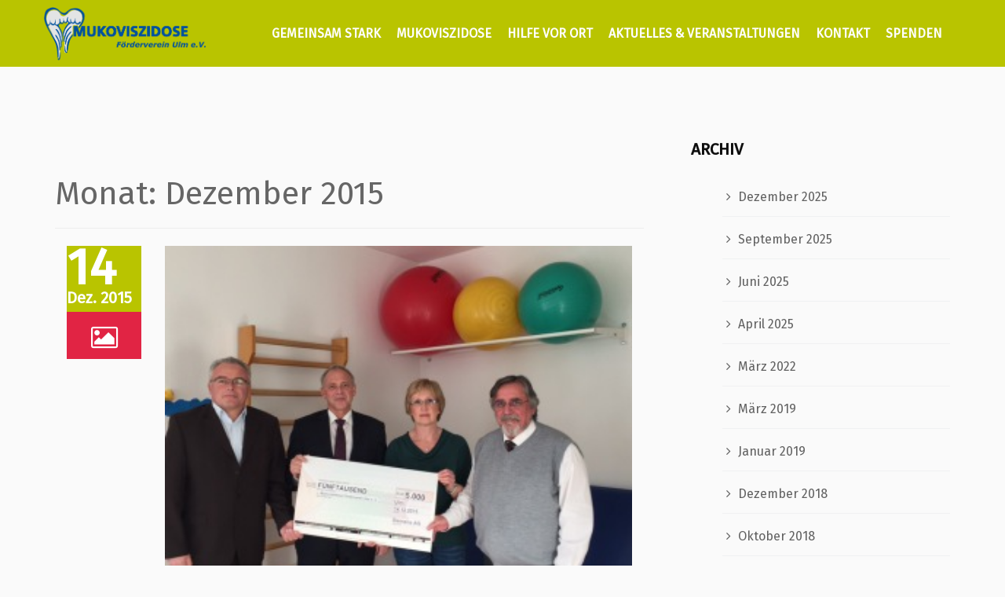

--- FILE ---
content_type: text/html; charset=UTF-8
request_url: http://www.muko-ulm.de/Archive/date/2015/12
body_size: 10679
content:
<!DOCTYPE html>
<!--[if IE 7]>
<html class="ie ie7" lang="de">
<![endif]-->
<!--[if IE 8]>
<html class="ie ie8" lang="de">
<![endif]-->
<!--[if !(IE 7) & !(IE 8)]><!-->
<html lang="de">
<!--<![endif]-->
<head>
	<meta charset="UTF-8">
	<meta name="viewport" content="width=device-width, initial-scale=1">
	<title>Dezember | 2015 | Mukoviszidose Förderverein Ulm e.V.</title>
	<link rel="profile" href="http://gmpg.org/xfn/11">
	<link rel="pingback" href="http://www.muko-ulm.de/xmlrpc.php">
	
	<link rel="shortcut icon" href="http://www.muko-ulm.de/wp-content/uploads/2018/12/Call-to-action-Button.jpg" >	
		<style>
		                                    	</style>
	
	<title>Dezember 2015 &#8211; Mukoviszidose Förderverein Ulm e.V.</title>
                        <script>
                            /* You can add more configuration options to webfontloader by previously defining the WebFontConfig with your options */
                            if ( typeof WebFontConfig === "undefined" ) {
                                WebFontConfig = new Object();
                            }
                            WebFontConfig['google'] = {families: ['Fira+Sans:400']};

                            (function() {
                                var wf = document.createElement( 'script' );
                                wf.src = 'https://ajax.googleapis.com/ajax/libs/webfont/1.5.3/webfont.js';
                                wf.type = 'text/javascript';
                                wf.async = 'true';
                                var s = document.getElementsByTagName( 'script' )[0];
                                s.parentNode.insertBefore( wf, s );
                            })();
                        </script>
                    <meta name='robots' content='max-image-preview:large' />
<link rel='dns-prefetch' href='//www.muko-ulm.de' />
<link rel='dns-prefetch' href='//maps.google.com' />
<link rel="alternate" type="application/rss+xml" title="Mukoviszidose Förderverein Ulm e.V. &raquo; Feed" href="http://www.muko-ulm.de/feed" />
<link rel="alternate" type="application/rss+xml" title="Mukoviszidose Förderverein Ulm e.V. &raquo; Kommentar-Feed" href="http://www.muko-ulm.de/comments/feed" />
<script type="text/javascript">
/* <![CDATA[ */
window._wpemojiSettings = {"baseUrl":"https:\/\/s.w.org\/images\/core\/emoji\/15.0.3\/72x72\/","ext":".png","svgUrl":"https:\/\/s.w.org\/images\/core\/emoji\/15.0.3\/svg\/","svgExt":".svg","source":{"concatemoji":"http:\/\/www.muko-ulm.de\/wp-includes\/js\/wp-emoji-release.min.js?ver=6.5.7"}};
/*! This file is auto-generated */
!function(i,n){var o,s,e;function c(e){try{var t={supportTests:e,timestamp:(new Date).valueOf()};sessionStorage.setItem(o,JSON.stringify(t))}catch(e){}}function p(e,t,n){e.clearRect(0,0,e.canvas.width,e.canvas.height),e.fillText(t,0,0);var t=new Uint32Array(e.getImageData(0,0,e.canvas.width,e.canvas.height).data),r=(e.clearRect(0,0,e.canvas.width,e.canvas.height),e.fillText(n,0,0),new Uint32Array(e.getImageData(0,0,e.canvas.width,e.canvas.height).data));return t.every(function(e,t){return e===r[t]})}function u(e,t,n){switch(t){case"flag":return n(e,"\ud83c\udff3\ufe0f\u200d\u26a7\ufe0f","\ud83c\udff3\ufe0f\u200b\u26a7\ufe0f")?!1:!n(e,"\ud83c\uddfa\ud83c\uddf3","\ud83c\uddfa\u200b\ud83c\uddf3")&&!n(e,"\ud83c\udff4\udb40\udc67\udb40\udc62\udb40\udc65\udb40\udc6e\udb40\udc67\udb40\udc7f","\ud83c\udff4\u200b\udb40\udc67\u200b\udb40\udc62\u200b\udb40\udc65\u200b\udb40\udc6e\u200b\udb40\udc67\u200b\udb40\udc7f");case"emoji":return!n(e,"\ud83d\udc26\u200d\u2b1b","\ud83d\udc26\u200b\u2b1b")}return!1}function f(e,t,n){var r="undefined"!=typeof WorkerGlobalScope&&self instanceof WorkerGlobalScope?new OffscreenCanvas(300,150):i.createElement("canvas"),a=r.getContext("2d",{willReadFrequently:!0}),o=(a.textBaseline="top",a.font="600 32px Arial",{});return e.forEach(function(e){o[e]=t(a,e,n)}),o}function t(e){var t=i.createElement("script");t.src=e,t.defer=!0,i.head.appendChild(t)}"undefined"!=typeof Promise&&(o="wpEmojiSettingsSupports",s=["flag","emoji"],n.supports={everything:!0,everythingExceptFlag:!0},e=new Promise(function(e){i.addEventListener("DOMContentLoaded",e,{once:!0})}),new Promise(function(t){var n=function(){try{var e=JSON.parse(sessionStorage.getItem(o));if("object"==typeof e&&"number"==typeof e.timestamp&&(new Date).valueOf()<e.timestamp+604800&&"object"==typeof e.supportTests)return e.supportTests}catch(e){}return null}();if(!n){if("undefined"!=typeof Worker&&"undefined"!=typeof OffscreenCanvas&&"undefined"!=typeof URL&&URL.createObjectURL&&"undefined"!=typeof Blob)try{var e="postMessage("+f.toString()+"("+[JSON.stringify(s),u.toString(),p.toString()].join(",")+"));",r=new Blob([e],{type:"text/javascript"}),a=new Worker(URL.createObjectURL(r),{name:"wpTestEmojiSupports"});return void(a.onmessage=function(e){c(n=e.data),a.terminate(),t(n)})}catch(e){}c(n=f(s,u,p))}t(n)}).then(function(e){for(var t in e)n.supports[t]=e[t],n.supports.everything=n.supports.everything&&n.supports[t],"flag"!==t&&(n.supports.everythingExceptFlag=n.supports.everythingExceptFlag&&n.supports[t]);n.supports.everythingExceptFlag=n.supports.everythingExceptFlag&&!n.supports.flag,n.DOMReady=!1,n.readyCallback=function(){n.DOMReady=!0}}).then(function(){return e}).then(function(){var e;n.supports.everything||(n.readyCallback(),(e=n.source||{}).concatemoji?t(e.concatemoji):e.wpemoji&&e.twemoji&&(t(e.twemoji),t(e.wpemoji)))}))}((window,document),window._wpemojiSettings);
/* ]]> */
</script>
<style id='wp-emoji-styles-inline-css' type='text/css'>

	img.wp-smiley, img.emoji {
		display: inline !important;
		border: none !important;
		box-shadow: none !important;
		height: 1em !important;
		width: 1em !important;
		margin: 0 0.07em !important;
		vertical-align: -0.1em !important;
		background: none !important;
		padding: 0 !important;
	}
</style>
<link rel='stylesheet' id='wp-block-library-css' href='http://www.muko-ulm.de/wp-includes/css/dist/block-library/style.min.css?ver=6.5.7' type='text/css' media='all' />
<style id='classic-theme-styles-inline-css' type='text/css'>
/*! This file is auto-generated */
.wp-block-button__link{color:#fff;background-color:#32373c;border-radius:9999px;box-shadow:none;text-decoration:none;padding:calc(.667em + 2px) calc(1.333em + 2px);font-size:1.125em}.wp-block-file__button{background:#32373c;color:#fff;text-decoration:none}
</style>
<style id='global-styles-inline-css' type='text/css'>
body{--wp--preset--color--black: #000000;--wp--preset--color--cyan-bluish-gray: #abb8c3;--wp--preset--color--white: #ffffff;--wp--preset--color--pale-pink: #f78da7;--wp--preset--color--vivid-red: #cf2e2e;--wp--preset--color--luminous-vivid-orange: #ff6900;--wp--preset--color--luminous-vivid-amber: #fcb900;--wp--preset--color--light-green-cyan: #7bdcb5;--wp--preset--color--vivid-green-cyan: #00d084;--wp--preset--color--pale-cyan-blue: #8ed1fc;--wp--preset--color--vivid-cyan-blue: #0693e3;--wp--preset--color--vivid-purple: #9b51e0;--wp--preset--gradient--vivid-cyan-blue-to-vivid-purple: linear-gradient(135deg,rgba(6,147,227,1) 0%,rgb(155,81,224) 100%);--wp--preset--gradient--light-green-cyan-to-vivid-green-cyan: linear-gradient(135deg,rgb(122,220,180) 0%,rgb(0,208,130) 100%);--wp--preset--gradient--luminous-vivid-amber-to-luminous-vivid-orange: linear-gradient(135deg,rgba(252,185,0,1) 0%,rgba(255,105,0,1) 100%);--wp--preset--gradient--luminous-vivid-orange-to-vivid-red: linear-gradient(135deg,rgba(255,105,0,1) 0%,rgb(207,46,46) 100%);--wp--preset--gradient--very-light-gray-to-cyan-bluish-gray: linear-gradient(135deg,rgb(238,238,238) 0%,rgb(169,184,195) 100%);--wp--preset--gradient--cool-to-warm-spectrum: linear-gradient(135deg,rgb(74,234,220) 0%,rgb(151,120,209) 20%,rgb(207,42,186) 40%,rgb(238,44,130) 60%,rgb(251,105,98) 80%,rgb(254,248,76) 100%);--wp--preset--gradient--blush-light-purple: linear-gradient(135deg,rgb(255,206,236) 0%,rgb(152,150,240) 100%);--wp--preset--gradient--blush-bordeaux: linear-gradient(135deg,rgb(254,205,165) 0%,rgb(254,45,45) 50%,rgb(107,0,62) 100%);--wp--preset--gradient--luminous-dusk: linear-gradient(135deg,rgb(255,203,112) 0%,rgb(199,81,192) 50%,rgb(65,88,208) 100%);--wp--preset--gradient--pale-ocean: linear-gradient(135deg,rgb(255,245,203) 0%,rgb(182,227,212) 50%,rgb(51,167,181) 100%);--wp--preset--gradient--electric-grass: linear-gradient(135deg,rgb(202,248,128) 0%,rgb(113,206,126) 100%);--wp--preset--gradient--midnight: linear-gradient(135deg,rgb(2,3,129) 0%,rgb(40,116,252) 100%);--wp--preset--font-size--small: 13px;--wp--preset--font-size--medium: 20px;--wp--preset--font-size--large: 36px;--wp--preset--font-size--x-large: 42px;--wp--preset--spacing--20: 0.44rem;--wp--preset--spacing--30: 0.67rem;--wp--preset--spacing--40: 1rem;--wp--preset--spacing--50: 1.5rem;--wp--preset--spacing--60: 2.25rem;--wp--preset--spacing--70: 3.38rem;--wp--preset--spacing--80: 5.06rem;--wp--preset--shadow--natural: 6px 6px 9px rgba(0, 0, 0, 0.2);--wp--preset--shadow--deep: 12px 12px 50px rgba(0, 0, 0, 0.4);--wp--preset--shadow--sharp: 6px 6px 0px rgba(0, 0, 0, 0.2);--wp--preset--shadow--outlined: 6px 6px 0px -3px rgba(255, 255, 255, 1), 6px 6px rgba(0, 0, 0, 1);--wp--preset--shadow--crisp: 6px 6px 0px rgba(0, 0, 0, 1);}:where(.is-layout-flex){gap: 0.5em;}:where(.is-layout-grid){gap: 0.5em;}body .is-layout-flex{display: flex;}body .is-layout-flex{flex-wrap: wrap;align-items: center;}body .is-layout-flex > *{margin: 0;}body .is-layout-grid{display: grid;}body .is-layout-grid > *{margin: 0;}:where(.wp-block-columns.is-layout-flex){gap: 2em;}:where(.wp-block-columns.is-layout-grid){gap: 2em;}:where(.wp-block-post-template.is-layout-flex){gap: 1.25em;}:where(.wp-block-post-template.is-layout-grid){gap: 1.25em;}.has-black-color{color: var(--wp--preset--color--black) !important;}.has-cyan-bluish-gray-color{color: var(--wp--preset--color--cyan-bluish-gray) !important;}.has-white-color{color: var(--wp--preset--color--white) !important;}.has-pale-pink-color{color: var(--wp--preset--color--pale-pink) !important;}.has-vivid-red-color{color: var(--wp--preset--color--vivid-red) !important;}.has-luminous-vivid-orange-color{color: var(--wp--preset--color--luminous-vivid-orange) !important;}.has-luminous-vivid-amber-color{color: var(--wp--preset--color--luminous-vivid-amber) !important;}.has-light-green-cyan-color{color: var(--wp--preset--color--light-green-cyan) !important;}.has-vivid-green-cyan-color{color: var(--wp--preset--color--vivid-green-cyan) !important;}.has-pale-cyan-blue-color{color: var(--wp--preset--color--pale-cyan-blue) !important;}.has-vivid-cyan-blue-color{color: var(--wp--preset--color--vivid-cyan-blue) !important;}.has-vivid-purple-color{color: var(--wp--preset--color--vivid-purple) !important;}.has-black-background-color{background-color: var(--wp--preset--color--black) !important;}.has-cyan-bluish-gray-background-color{background-color: var(--wp--preset--color--cyan-bluish-gray) !important;}.has-white-background-color{background-color: var(--wp--preset--color--white) !important;}.has-pale-pink-background-color{background-color: var(--wp--preset--color--pale-pink) !important;}.has-vivid-red-background-color{background-color: var(--wp--preset--color--vivid-red) !important;}.has-luminous-vivid-orange-background-color{background-color: var(--wp--preset--color--luminous-vivid-orange) !important;}.has-luminous-vivid-amber-background-color{background-color: var(--wp--preset--color--luminous-vivid-amber) !important;}.has-light-green-cyan-background-color{background-color: var(--wp--preset--color--light-green-cyan) !important;}.has-vivid-green-cyan-background-color{background-color: var(--wp--preset--color--vivid-green-cyan) !important;}.has-pale-cyan-blue-background-color{background-color: var(--wp--preset--color--pale-cyan-blue) !important;}.has-vivid-cyan-blue-background-color{background-color: var(--wp--preset--color--vivid-cyan-blue) !important;}.has-vivid-purple-background-color{background-color: var(--wp--preset--color--vivid-purple) !important;}.has-black-border-color{border-color: var(--wp--preset--color--black) !important;}.has-cyan-bluish-gray-border-color{border-color: var(--wp--preset--color--cyan-bluish-gray) !important;}.has-white-border-color{border-color: var(--wp--preset--color--white) !important;}.has-pale-pink-border-color{border-color: var(--wp--preset--color--pale-pink) !important;}.has-vivid-red-border-color{border-color: var(--wp--preset--color--vivid-red) !important;}.has-luminous-vivid-orange-border-color{border-color: var(--wp--preset--color--luminous-vivid-orange) !important;}.has-luminous-vivid-amber-border-color{border-color: var(--wp--preset--color--luminous-vivid-amber) !important;}.has-light-green-cyan-border-color{border-color: var(--wp--preset--color--light-green-cyan) !important;}.has-vivid-green-cyan-border-color{border-color: var(--wp--preset--color--vivid-green-cyan) !important;}.has-pale-cyan-blue-border-color{border-color: var(--wp--preset--color--pale-cyan-blue) !important;}.has-vivid-cyan-blue-border-color{border-color: var(--wp--preset--color--vivid-cyan-blue) !important;}.has-vivid-purple-border-color{border-color: var(--wp--preset--color--vivid-purple) !important;}.has-vivid-cyan-blue-to-vivid-purple-gradient-background{background: var(--wp--preset--gradient--vivid-cyan-blue-to-vivid-purple) !important;}.has-light-green-cyan-to-vivid-green-cyan-gradient-background{background: var(--wp--preset--gradient--light-green-cyan-to-vivid-green-cyan) !important;}.has-luminous-vivid-amber-to-luminous-vivid-orange-gradient-background{background: var(--wp--preset--gradient--luminous-vivid-amber-to-luminous-vivid-orange) !important;}.has-luminous-vivid-orange-to-vivid-red-gradient-background{background: var(--wp--preset--gradient--luminous-vivid-orange-to-vivid-red) !important;}.has-very-light-gray-to-cyan-bluish-gray-gradient-background{background: var(--wp--preset--gradient--very-light-gray-to-cyan-bluish-gray) !important;}.has-cool-to-warm-spectrum-gradient-background{background: var(--wp--preset--gradient--cool-to-warm-spectrum) !important;}.has-blush-light-purple-gradient-background{background: var(--wp--preset--gradient--blush-light-purple) !important;}.has-blush-bordeaux-gradient-background{background: var(--wp--preset--gradient--blush-bordeaux) !important;}.has-luminous-dusk-gradient-background{background: var(--wp--preset--gradient--luminous-dusk) !important;}.has-pale-ocean-gradient-background{background: var(--wp--preset--gradient--pale-ocean) !important;}.has-electric-grass-gradient-background{background: var(--wp--preset--gradient--electric-grass) !important;}.has-midnight-gradient-background{background: var(--wp--preset--gradient--midnight) !important;}.has-small-font-size{font-size: var(--wp--preset--font-size--small) !important;}.has-medium-font-size{font-size: var(--wp--preset--font-size--medium) !important;}.has-large-font-size{font-size: var(--wp--preset--font-size--large) !important;}.has-x-large-font-size{font-size: var(--wp--preset--font-size--x-large) !important;}
.wp-block-navigation a:where(:not(.wp-element-button)){color: inherit;}
:where(.wp-block-post-template.is-layout-flex){gap: 1.25em;}:where(.wp-block-post-template.is-layout-grid){gap: 1.25em;}
:where(.wp-block-columns.is-layout-flex){gap: 2em;}:where(.wp-block-columns.is-layout-grid){gap: 2em;}
.wp-block-pullquote{font-size: 1.5em;line-height: 1.6;}
</style>
<link rel='stylesheet' id='contact-form-7-css' href='http://www.muko-ulm.de/wp-content/plugins/contact-form-7/includes/css/styles.css?ver=5.1.5' type='text/css' media='all' />
<link rel='stylesheet' id='rs-plugin-settings-css' href='http://www.muko-ulm.de/wp-content/plugins/revslider/rs-plugin/css/settings.css?ver=4.6.9' type='text/css' media='all' />
<style id='rs-plugin-settings-inline-css' type='text/css'>
.tp-caption a{color:#ff7302;text-shadow:none;-webkit-transition:all 0.2s ease-out;-moz-transition:all 0.2s ease-out;-o-transition:all 0.2s ease-out;-ms-transition:all 0.2s ease-out}.tp-caption a:hover{color:#ffa902}
</style>
<link rel='stylesheet' id='mediaelement-css' href='http://www.muko-ulm.de/wp-includes/js/mediaelement/mediaelementplayer-legacy.min.css?ver=4.2.17' type='text/css' media='all' />
<link rel='stylesheet' id='wp-mediaelement-css' href='http://www.muko-ulm.de/wp-includes/js/mediaelement/wp-mediaelement.min.css?ver=6.5.7' type='text/css' media='all' />
<link rel='stylesheet' id='bootstrap-css' href='http://www.muko-ulm.de/wp-content/themes/heal-wp/assets/css/bootstrap.min.css?ver=6.5.7' type='text/css' media='all' />
<link rel='stylesheet' id='fontawesome-css' href='http://www.muko-ulm.de/wp-content/themes/heal-wp/assets/css/font-awesome.min.css?ver=6.5.7' type='text/css' media='all' />
<link rel='stylesheet' id='linecons-css' href='http://www.muko-ulm.de/wp-content/themes/heal-wp/assets/css/linecons-font-style.css?ver=6.5.7' type='text/css' media='all' />
<link rel='stylesheet' id='style-css' href='http://www.muko-ulm.de/wp-content/themes/heal-wp/assets/css/style.css?ver=6.5.7' type='text/css' media='all' />
<link rel='stylesheet' id='cc-style-css' href='http://www.muko-ulm.de/wp-content/themes/heal-wp/style.css?ver=6.5.7' type='text/css' media='all' />
<link rel='stylesheet' id='responsive-css' href='http://www.muko-ulm.de/wp-content/themes/heal-wp/assets/css/responsive.css?ver=6.5.7' type='text/css' media='all' />
<link rel='stylesheet' id='carousel-css' href='http://www.muko-ulm.de/wp-content/themes/heal-wp/assets/css/owl.carousel.css?ver=6.5.7' type='text/css' media='all' />
<link rel='stylesheet' id='prettyPhoto-css' href='http://www.muko-ulm.de/wp-content/themes/heal-wp/assets/css/jquery.fs.boxer.min.css?ver=6.5.7' type='text/css' media='all' />
<script type="text/javascript" src="http://www.muko-ulm.de/wp-includes/js/jquery/jquery.min.js?ver=3.7.1" id="jquery-core-js"></script>
<script type="text/javascript" src="http://www.muko-ulm.de/wp-includes/js/jquery/jquery-migrate.min.js?ver=3.4.1" id="jquery-migrate-js"></script>
<script type="text/javascript" src="http://www.muko-ulm.de/wp-content/plugins/revslider/rs-plugin/js/jquery.themepunch.tools.min.js?ver=4.6.9" id="tp-tools-js"></script>
<script type="text/javascript" src="http://www.muko-ulm.de/wp-content/plugins/revslider/rs-plugin/js/jquery.themepunch.revolution.min.js?ver=4.6.9" id="revmin-js"></script>
<script type="text/javascript" src="http://www.muko-ulm.de/wp-content/themes/heal-wp/assets/js/modernizr-2.8.0.min.js?ver=6.5.7" id="modernizr-js"></script>
<link rel="https://api.w.org/" href="http://www.muko-ulm.de/wp-json/" /><link rel="EditURI" type="application/rsd+xml" title="RSD" href="http://www.muko-ulm.de/xmlrpc.php?rsd" />
<meta name="generator" content="WordPress 6.5.7" />
		<script type="text/javascript">
			jQuery(document).ready(function() {
				// CUSTOM AJAX CONTENT LOADING FUNCTION
				var ajaxRevslider = function(obj) {
				
					// obj.type : Post Type
					// obj.id : ID of Content to Load
					// obj.aspectratio : The Aspect Ratio of the Container / Media
					// obj.selector : The Container Selector where the Content of Ajax will be injected. It is done via the Essential Grid on Return of Content
					
					var content = "";

					data = {};
					
					data.action = 'revslider_ajax_call_front';
					data.client_action = 'get_slider_html';
					data.token = '2bf1b7faf5';
					data.type = obj.type;
					data.id = obj.id;
					data.aspectratio = obj.aspectratio;
					
					// SYNC AJAX REQUEST
					jQuery.ajax({
						type:"post",
						url:"http://www.muko-ulm.de/wp-admin/admin-ajax.php",
						dataType: 'json',
						data:data,
						async:false,
						success: function(ret, textStatus, XMLHttpRequest) {
							if(ret.success == true)
								content = ret.data;								
						},
						error: function(e) {
							console.log(e);
						}
					});
					
					 // FIRST RETURN THE CONTENT WHEN IT IS LOADED !!
					 return content;						 
				};
				
				// CUSTOM AJAX FUNCTION TO REMOVE THE SLIDER
				var ajaxRemoveRevslider = function(obj) {
					return jQuery(obj.selector+" .rev_slider").revkill();
				};

				// EXTEND THE AJAX CONTENT LOADING TYPES WITH TYPE AND FUNCTION
				var extendessential = setInterval(function() {
					if (jQuery.fn.tpessential != undefined) {
						clearInterval(extendessential);
						if(typeof(jQuery.fn.tpessential.defaults) !== 'undefined') {
							jQuery.fn.tpessential.defaults.ajaxTypes.push({type:"revslider",func:ajaxRevslider,killfunc:ajaxRemoveRevslider,openAnimationSpeed:0.3});   
							// type:  Name of the Post to load via Ajax into the Essential Grid Ajax Container
							// func: the Function Name which is Called once the Item with the Post Type has been clicked
							// killfunc: function to kill in case the Ajax Window going to be removed (before Remove function !
							// openAnimationSpeed: how quick the Ajax Content window should be animated (default is 0.3)
						}
					}
				},30);
			});
		</script>
		<link rel="icon" href="http://www.muko-ulm.de/wp-content/uploads/2022/03/cropped-WING-32x32.png" sizes="32x32" />
<link rel="icon" href="http://www.muko-ulm.de/wp-content/uploads/2022/03/cropped-WING-192x192.png" sizes="192x192" />
<link rel="apple-touch-icon" href="http://www.muko-ulm.de/wp-content/uploads/2022/03/cropped-WING-180x180.png" />
<meta name="msapplication-TileImage" content="http://www.muko-ulm.de/wp-content/uploads/2022/03/cropped-WING-270x270.png" />
	<style>
		
				a:hover,
				.navbar-default .navbar-nav>li>a:focus,
				.blog-section .post-title a:hover,
				.blog-section .comments:hover,
				.blog-sidebar .widget_categories a:hover, 
				.blog-sidebar .widget_archive a:hover, 
				.blog-sidebar .widget_nav_menu a:hover, 
				.blog-sidebar .widget_recent_entries a:hover,
				.copyrights a:hover, 
				.footer-social-btn a:hover,
				.galleryFilter a:focus, 
				.galleryFilter a:hover, 
				.galleryFilter .current,
				.parallax-description span,
				.causes-post .caption-txt .donated {
					color:  #b9c400;
				}

				.dropdown-menu>li>a:hover, .dropdown-menu>li>a:focus, .dropdown-menu>.active>a, .dropdown-menu>.active>a:hover, .dropdown-menu>.active>a:focus {
					background-color: #b9c400;
				}

				.link-hex span {
					color:  #b9c400;
				}


				.blog #main-menu.navbar-default, 
				.archive #main-menu.navbar-default, 
				.single #main-menu.navbar-default, 
				.page-template-default #main-menu.navbar-default,
				.publish-date,
				.custom-btn:after,
				.hex, .hex:before, .hex:after,
				.content-icon-hex,
				.hex.scroll-top:after, 
				.hex.scroll-top:before,
				.hex.scroll-top,
				.section-title:after,
				.carousel-indicators li.active,
				.pricing-item:hover .item-head,
				.pricing-item .item-name:after,
				.slide-nav:hover,
				.gallery-item figure:hover .item-description,
				.news-article .meta-icon,
				.parallax-title:after,
				.causes-post .custom-progress-bar, 
				.single-causes-post .custom-progress-bar,
				.donate-btn,
				.progress-bar-container .progress-bar-warning,
				.team-member-box:hover .member-designation:after,
				.owl-page.active,
				.team-member-box:before,
				.service-box:hover .service-icon-hex, 
				.service-box:hover .service-icon-hex:before, 
				.service-box:hover .service-icon-hex:after,
				.event-timeline,
				.blog-sidebar .btn:hover,
				.link-hex:hover {
					background-color: #b9c400;
				}

				.page-template-page-templatefront-page-php .menu-bg {
					background-color: #b9c400;
				}

				.service-box .service-icon-hex, 
				.service-box .service-icon-hex:before, 
				.service-box .service-icon-hex:after {
					background-color: transparent;
				}

				.hex, .hex:before, .hex:after,
				.carousel-indicators li.active,
				.white-bg .custom-btn, .gray-bg .custom-btn,
				.custom-btn:hover,
				.post-box .custom-btn,
				.galleryFilter .current,
				.time-circle .time-number,
				.contact-form-container .custom-btn,
				.contact-info .contact-address li:before,
				.comment-form .form-control:focus, 
				.contact-form-container .form-control:focus,
				.contact-form-container .custom-btn:hover,
				.owl-page.active,
				.single-event-post .time-circle .time-number,
				.link-hex,
				.custom-btn,
				.service-box .hex ,
				.service-box .hex:before, 
				.service-box .hex:after {
					border-color:  #b9c400;
				}

				
									.about-section .white-bg.angular .top-angle:before {
						-webkit-transform: skewY(-4deg);
						-moz-transform: skewY(-4deg);
						-o-transform: skewY(-4deg);
						-ms-transform: skewY(-4deg);
						transform: skewY(4deg);
					}
				
									.about-section .gray-bg.angular .top-angle:before{
						-webkit-transform: skewY(-4deg);
						-moz-transform: skewY(-4deg);
						-o-transform: skewY(-4deg);
						-ms-transform: skewY(-4deg);
						transform: skewY(4deg);
					}
				
				
									.volunteer-section .gray-bg.angular .top-angle:before {
						-webkit-transform: skewY(-4deg);
						-moz-transform: skewY(-4deg);
						-o-transform: skewY(-4deg);
						-ms-transform: skewY(-4deg);
						transform: skewY(4deg);
					}
				
									.services-section.white-bg.angular .top-angle:before {
						-webkit-transform: skewY(-4deg);
						-moz-transform: skewY(-4deg);
						-o-transform: skewY(-4deg);
						-ms-transform: skewY(-4deg);
						transform: skewY(4deg);
					}
				
									.pricing-section .gray-bg.angular .top-angle:before	{
						-webkit-transform: skewY(-4deg);
						-moz-transform: skewY(-4deg);
						-o-transform: skewY(-4deg);
						-ms-transform: skewY(-4deg);
						transform: skewY(4deg);
					}
				
				
				
					.gallery-section.angular .top-angle:before	{
						-webkit-transform: skewY(-4deg);
						-moz-transform: skewY(-4deg);
						-o-transform: skewY(-4deg);
						-ms-transform: skewY(-4deg);
						transform: skewY(4deg);
					}

				
									.news-section.angular .top-angle:before	{
						-webkit-transform: skewY(-4deg);
						-moz-transform: skewY(-4deg);
						-o-transform: skewY(-4deg);
						-ms-transform: skewY(-4deg);
						transform: skewY(4deg);
					}
													.news-section.angular .top-angle:before	{
						-webkit-transform: skewY(-4deg);
						-moz-transform: skewY(-4deg);
						-o-transform: skewY(-4deg);
						-ms-transform: skewY(-4deg);
						transform: skewY(4deg);
					}
				
									.upcoming-events-section.angular .top-angle:before	{
						-webkit-transform: skewY(-4deg);
						-moz-transform: skewY(-4deg);
						-o-transform: skewY(-4deg);
						-ms-transform: skewY(-4deg);
						transform: skewY(4deg);
					}
				
									.clients-section.angular .top-angle:before	{
						-webkit-transform: skewY(-4deg);
						-moz-transform: skewY(-4deg);
						-o-transform: skewY(-4deg);
						-ms-transform: skewY(-4deg);
						transform: skewY(4deg);
					}
				

										.contact-section.angular .top-angle:before	{
						-webkit-transform: skewY(-4deg);
						-moz-transform: skewY(-4deg);
						-o-transform: skewY(-4deg);
						-ms-transform: skewY(-4deg);
						transform: skewY(4deg);
					}
				

									#google-map .angular .top-angle:before	{
						-webkit-transform: skewY(-4deg);
						-moz-transform: skewY(-4deg);
						-o-transform: skewY(-4deg);
						-ms-transform: skewY(-4deg);
						transform: skewY(4deg);
					}
				
							

						/*responsive*/
								@media (max-width: 992px) {
					.navbar-default {
						background: #b9c400;
					}
					.navbar-fixed-top {
						background: #b9c400;
					}
					.navbar-nav>li {
						background: #b9c400;
					}
				}

				@media screen and (max-width: 480px) {
					.donate, .donate-custom {
						width: 100%;
						display: block;
						padding: 0;
						text-align: center;
					}
				}
				
				

	</style>

<style type="text/css" title="dynamic-css" class="options-output">.services-section.white-bg, .services-section.white-bg.angular .top-angle:before{background-color:#e6e6e6;}.donate-bg{background-image:url('http://www.muko-ulm.de/wp-content/uploads/2015/06/christian.jpg');}.upcoming-events-section.gray-bg, .upcoming-events-section.gray-bg.angular .top-angle:before{background-color:#e6e6e6;}.upcoming-events-section .content-box,.upcoming-events-section .content-title{color:#000000;}#clients{background-image:url('http://www.muko-ulm.de/wp-content/uploads/2015/11/Fotolia62150728_fotogestoeber.jpg');}.donate-btn:hover, .dropdown-menu>li>a:hover, .dropdown-menu>li>a:focus, .dropdown-menu>.active>a, .dropdown-menu>.active>a:hover, .dropdown-menu>.active>a:focus{background-color:#000000;}body{font-family:"Fira Sans";text-align:justify;line-height:28px;font-weight:400;font-style:normal;color:#666666;font-size:16px;opacity: 1;visibility: visible;-webkit-transition: opacity 0.24s ease-in-out;-moz-transition: opacity 0.24s ease-in-out;transition: opacity 0.24s ease-in-out;}.wf-loading body,{opacity: 0;}.ie.wf-loading body,{visibility: hidden;}.navbar-default .navbar-nav>li>a {color:#ffffff;}.navbar-default .navbar-nav>li>a :hover{color:#000000;}.navbar-default .navbar-nav>li>a :active{color:#000000;}</style></head>

<body class="archive date" id="wrapper">



	<!-- Main Menu -->
	<div class="main-menu-container navbar-fixed-top">
		<div id="main-menu" class="navbar navbar-default menu-bg "  role="navigation">
			<div class="container">

				<div class="navbar-header">
					<!-- responsive navigation -->
					<button type="button" class="navbar-toggle" data-toggle="collapse" data-target=".navbar-collapse">
						<span class="sr-only">Toggle navigation</span>
						<i class="fa fa-bars"></i>
					</button> <!-- /.navbar-toggle -->
					<!-- Logo -->
					<h1>
												<a class="navbar-brand" href="http://www.muko-ulm.de">
							<img class="logo" src="http://www.muko-ulm.de/wp-content/uploads/2015/06/logo_NEU2015_220x75.png" alt="Logo" rel="hoome">
						</a><!-- /.navbar-brand -->
						
					</h1>
				</div> <!-- /.navbar-header -->

  
				<nav class="collapse navbar-collapse">
					<!-- Main navigation -->

					<div class="menu-menue-archiv-container"><ul id="menu-menue-archiv" class="nav navbar-nav pull-right"><li id="menu-item-458" class="menu-item menu-item-type-post_type menu-item-object-page menu-item-home menu-item-458"><a title="GEMEINSAM STARK" href="http://www.muko-ulm.de/"><span class="glyphicon #gemeinsam_stark"></span>&nbsp;GEMEINSAM STARK</a></li>
<li id="menu-item-459" class="menu-item menu-item-type-custom menu-item-object-custom menu-item-home menu-item-459"><a title="MUKOVISZIDOSE" href="http://www.muko-ulm.de/#mukoviszidose-headline">MUKOVISZIDOSE</a></li>
<li id="menu-item-460" class="menu-item menu-item-type-custom menu-item-object-custom menu-item-home menu-item-460"><a title="HILFE VOR ORT" href="http://www.muko-ulm.de/#hilfe_vor_ort">HILFE VOR ORT</a></li>
<li id="menu-item-461" class="menu-item menu-item-type-custom menu-item-object-custom menu-item-home menu-item-461"><a title="AKTUELLES &amp; VERANSTALTUNGEN" href="http://www.muko-ulm.de/#aktuelles">AKTUELLES &#038; VERANSTALTUNGEN</a></li>
<li id="menu-item-462" class="menu-item menu-item-type-custom menu-item-object-custom menu-item-home menu-item-462"><a title="KONTAKT" href="http://www.muko-ulm.de/#kontakt">KONTAKT</a></li>
<li id="menu-item-463" class="menu-item menu-item-type-custom menu-item-object-custom menu-item-home menu-item-463"><a title="SPENDEN" href="http://www.muko-ulm.de/#volunteer">SPENDEN</a></li>
</ul></div>
					</nav> <!-- /.navbar-collapse  -->
				</div> <!-- /.container -->
			</div><!-- /#main-menu -->
		</div><!-- /.main-menu-container -->
		<!-- Main Menu End -->
<section id="primary" class="content-area">
	<div class="container blog-page-container">
		<div class="row">

			<div id="blog-section" class="col-md-8 blog-section">
				<main id="main" class="site-main" role="main">

					
						<header class="page-header">
							<h1 class="page-title">
								Monat: <span>Dezember 2015</span>							</h1>
													</header><!-- .page-header -->

												
					<div class="row post-box">
	<div class="col-sm-2">
		<div class="publish-date">
			<p class="day">14</p>
			<p class="month-year"><time datetime="2015-12-14">Dez. 2015</time></p>
		</div><!-- /.publish-date -->

		<div class="post-category">
			<span><i class="fa fa-picture-o"></i></span>
		</div><!-- /.post-category -->

	</div><!-- /.col-sm-2 -->
	<div class="col-sm-10">
		<article id="post-508" class="post-content post-508 post type-post status-publish format-image has-post-thumbnail hentry category-allgemein post_format-post-format-image">

			<header class="entry-header">
								<figure class="featured-image">
					<img width="320" height="240" src="http://www.muko-ulm.de/wp-content/uploads/2015/12/IMG_7219.jpeg" class="attachment-post-thumbnail size-post-thumbnail wp-post-image" alt="" decoding="async" fetchpriority="high" srcset="http://www.muko-ulm.de/wp-content/uploads/2015/12/IMG_7219.jpeg 320w, http://www.muko-ulm.de/wp-content/uploads/2015/12/IMG_7219-300x225.jpeg 300w" sizes="(max-width: 320px) 100vw, 320px" />				</figure>
								<h2 class="post-title"><a href="http://www.muko-ulm.de/Archive/508" rel="bookmark">Spendenübergabe an den Mukoviszidose Förderverein Ulm e.V.</a></h2>
				<!-- Anna-Ausgeklammert -->
				<!-- 					<div class="entry-meta">
						<p class="post-meta">Posted by <span class="author vcard"><a class="url fn n" href="http://www.muko-ulm.de/Archive/author/held">Angelika Held</a></span> | With Comments are off for this post. |<span class="byline"> In <a href="http://www.muko-ulm.de/Archive/category/allgemein" title="View all posts in Allgemein">Allgemein</a></span></p>					</div> 
				 --> <!-- .entry-meta --> 
				<!-- /Anna-Ausgeklammert -->
			</header><!-- .entry-header -->

			<div class="entry-content">

				<p>Siemens spendet 5.000 Euro für mukoviszidosekranke Kinder in Ulm Auch dieses Jahr steht die Vorweihnachtszeit für die Siemens-Niederlassung Ulm wieder </p>
					<a class="btn custom-btn angle-effect" href="http://www.muko-ulm.de/Archive/508">Weiter lesen</a>
										</div><!-- .entry-content -->

				</article><!-- #post-## -->
			</div>
		</div>
				
				
					</main><!-- #main -->


	</div>
	
<aside id="blog-sidebar" class="col-md-4 blog-sidebar">

	<div class="widget widget_archive"><h3 class="widget-title title">Archiv</h3>
			<ul>
					<li><a href='http://www.muko-ulm.de/Archive/date/2025/12'>Dezember 2025</a></li>
	<li><a href='http://www.muko-ulm.de/Archive/date/2025/09'>September 2025</a></li>
	<li><a href='http://www.muko-ulm.de/Archive/date/2025/06'>Juni 2025</a></li>
	<li><a href='http://www.muko-ulm.de/Archive/date/2025/04'>April 2025</a></li>
	<li><a href='http://www.muko-ulm.de/Archive/date/2022/03'>März 2022</a></li>
	<li><a href='http://www.muko-ulm.de/Archive/date/2019/03'>März 2019</a></li>
	<li><a href='http://www.muko-ulm.de/Archive/date/2019/01'>Januar 2019</a></li>
	<li><a href='http://www.muko-ulm.de/Archive/date/2018/12'>Dezember 2018</a></li>
	<li><a href='http://www.muko-ulm.de/Archive/date/2018/10'>Oktober 2018</a></li>
	<li><a href='http://www.muko-ulm.de/Archive/date/2018/07'>Juli 2018</a></li>
	<li><a href='http://www.muko-ulm.de/Archive/date/2018/04'>April 2018</a></li>
	<li><a href='http://www.muko-ulm.de/Archive/date/2018/03'>März 2018</a></li>
	<li><a href='http://www.muko-ulm.de/Archive/date/2017/11'>November 2017</a></li>
	<li><a href='http://www.muko-ulm.de/Archive/date/2017/04'>April 2017</a></li>
	<li><a href='http://www.muko-ulm.de/Archive/date/2017/02'>Februar 2017</a></li>
	<li><a href='http://www.muko-ulm.de/Archive/date/2017/01'>Januar 2017</a></li>
	<li><a href='http://www.muko-ulm.de/Archive/date/2016/05'>Mai 2016</a></li>
	<li><a href='http://www.muko-ulm.de/Archive/date/2015/12' aria-current="page">Dezember 2015</a></li>
	<li><a href='http://www.muko-ulm.de/Archive/date/2015/10'>Oktober 2015</a></li>
	<li><a href='http://www.muko-ulm.de/Archive/date/2015/03'>März 2015</a></li>
	<li><a href='http://www.muko-ulm.de/Archive/date/2014/07'>Juli 2014</a></li>
	<li><a href='http://www.muko-ulm.de/Archive/date/2014/06'>Juni 2014</a></li>
	<li><a href='http://www.muko-ulm.de/Archive/date/2014/05'>Mai 2014</a></li>
	<li><a href='http://www.muko-ulm.de/Archive/date/2014/03'>März 2014</a></li>
	<li><a href='http://www.muko-ulm.de/Archive/date/2014/02'>Februar 2014</a></li>
	<li><a href='http://www.muko-ulm.de/Archive/date/2011/09'>September 2011</a></li>
	<li><a href='http://www.muko-ulm.de/Archive/date/2011/05'>Mai 2011</a></li>
	<li><a href='http://www.muko-ulm.de/Archive/date/2011/04'>April 2011</a></li>
	<li><a href='http://www.muko-ulm.de/Archive/date/2010/09'>September 2010</a></li>
	<li><a href='http://www.muko-ulm.de/Archive/date/2010/01'>Januar 2010</a></li>
	<li><a href='http://www.muko-ulm.de/Archive/date/2009/01'>Januar 2009</a></li>
	<li><a href='http://www.muko-ulm.de/Archive/date/2008/04'>April 2008</a></li>
	<li><a href='http://www.muko-ulm.de/Archive/date/2008/03'>März 2008</a></li>
	<li><a href='http://www.muko-ulm.de/Archive/date/2007/12'>Dezember 2007</a></li>
	<li><a href='http://www.muko-ulm.de/Archive/date/2007/11'>November 2007</a></li>
	<li><a href='http://www.muko-ulm.de/Archive/date/2007/07'>Juli 2007</a></li>
			</ul>

			</div>
</aside> 
<!-- /#blog-sidebar -->	
</div>
</div>

</section><!-- #primary -->



<!-- Scroll to Top -->
<div id="scroll-to-top">
	<div class="quadrat scroll-top">
		<span><i class="fa fa-chevron-up"></i></span>
	</div>
</div><!-- /#scroll-to-top -->
<!-- Scroll to Top End-->	


<!-- Footer Section -->
<footer id="footer-section">
	<div class="footer-section">
		<div class="container">
			<div class="copyrights pull-left">
				<a title="IMPRESSUM" href="http://www.muko-ulm.de/impressum">IMPRESSUM</a>       <a href="http://www.muko-ulm.de/datenschutz">DATENSCHUTZ</a>       <a href="http://www.muko-ulm.de/downloads">DOWNLOADS</a>        <a href="http://www.muko-ulm.de/presseartikel">PRESSEARCHIV</a>				
			</div><!-- .site-info -->

			<div class="footer-social-btn pull-right">
				
				
				
				
				
				
				
				
				
				
			</div><!-- /.footer-social-btn -->

	</div><!-- /.container -->
</div><!-- /.footer-section -->
</footer><!-- /#footer-section -->


<script type="text/javascript" id="contact-form-7-js-extra">
/* <![CDATA[ */
var wpcf7 = {"apiSettings":{"root":"http:\/\/www.muko-ulm.de\/wp-json\/contact-form-7\/v1","namespace":"contact-form-7\/v1"}};
/* ]]> */
</script>
<script type="text/javascript" src="http://www.muko-ulm.de/wp-content/plugins/contact-form-7/includes/js/scripts.js?ver=5.1.5" id="contact-form-7-js"></script>
<script type="text/javascript" src="http://www.muko-ulm.de/wp-content/themes/heal-wp/assets/js/plugins.js?ver=6.5.7" id="plugins-js"></script>
<script type="text/javascript" src="http://www.muko-ulm.de/wp-content/themes/heal-wp/assets/js/jquery.nicescroll.min.js?ver=6.5.7" id="nicescroller-js"></script>
<script type="text/javascript" src="http://www.muko-ulm.de/wp-content/themes/heal-wp/assets/js/functions.js?ver=6.5.7" id="functions-js"></script>
<script type="text/javascript" src="http://maps.google.com/maps/api/js?sensor=true&amp;ver=6.5.7" id="google-maps-js"></script>
<script type="text/javascript" src="http://www.muko-ulm.de/wp-content/themes/heal-wp/assets/js/gmap3.js?ver=6.5.7" id="gmap3-js"></script>
</body>
</html>


--- FILE ---
content_type: text/css
request_url: http://www.muko-ulm.de/wp-content/themes/heal-wp/assets/css/style.css?ver=6.5.7
body_size: 54767
content:
/* Table of contents
---------------------------------------------------------------------- /
*
*  1 - Import Google Font
*  2 - Global Styles
*    2.1 - Section Angle
*    2.2 - Section Title and Description
*    2.3 - Social Buttons
*    2.4 - Buttons
*    2.5 - Parallax 
*    2.6 - Owl Slider
*    2.7 - Hexagon
*    2.8 - Content Title and Icon 
*  3 - Main Menu
*  4 - Top Section
*  5 - About Us Section
*  6 - Team Section
*  7 - Volunteer Section
*  8 - Next Event Section
*  9 - Service Section
*  10 - Pricing Section
*     10.1 - Hover Effects
*  11 - Testimonial Section
*  12 - Gallery Section
*  13 - Causes Section 
*  14 - Twitter Section
*  15 - News Section
*  16 - Upcoming Events Section
*  17 - Clients Section
*  18 - Contact Section
*      18.1 - Email Validator
*  19 - Google Map 
*  20 - Blog Page
*      20.1 - Slider
*      20.2 - Post Blockquote
*      20.3 - Attachment Link
*      20.4 - Comment Section
*      20.5 - Blog Sidebar
*  21 - Blog Single Page
*      21.1 - Pagination
*  22 - Footer Section
*  23 - Scroll to Top
*  24 - Element Appear Effect
*
---------------------------------------------------------------------- */



/* 1 - Import Google Font
------------------------------------------------------------------------*/
/*@import url(http://fonts.googleapis.com/css?family=Raleway:300,400,600,700,800,900);
*/
/* Google Font End 
------------------------------------------------------------------------*/



/* 2 - Global Styles
---------------------------------------------------------------------- */
html,
body {
	font-family: 'Raleway', sans-serif;
	color: #737373;
	-webkit-font-smoothing: antialiased;
	-moz-osx-font-smoothing: grayscale;
	font-size: 16px;
	background-color: #fafafa;
}


a {
	color: #0d0d0d;
	-webkit-transition: color .2s ease;
	-moz-transition: color .2s ease;
	-ms-transition: color .2s ease;
	-o-transition: color .2s ease;
	transition: color .2s ease;
}

a:hover {
	color: #f39c12;
	text-decoration: none;
}

a:focus { 
	outline:none;
	outline-offset:0;
}

p {
	line-height: 30px;
	font-size:1em;
	margin-bottom: 20px;
}

img {
	max-width: 100%;
	height: auto;
}

audio {
	width:100%;
}



time {
	padding: 0 7px;
}

.form-control,
.form-control:focus {
	border-radius: 0;
	border-color: #e5e5e5;
	outline-style: none;
	
	-webkit-box-shadow:none;
	-moz-box-shadow:none;
	-ms-box-shadow:none;
	-o-box-shadow:none;
	box-shadow:none;
}

.icon,
.texts {
	display: inline-block;
	height: auto;
}

:focus {outline:none;}

::-moz-focus-inner {border:0;}

.white-bg {
	background-color: #ffffff;
}

.gray-bg {
	background-color: #ecf0f1;
}

.section-padding {
	padding-top: 80px;
	padding-bottom: 80px;
}

.parallax-style .section-padding {
	padding-top: 180px;
	padding-bottom: 180px;
}

.pattern {
	background-color: rgba(0,0,0,.7);
	background-image: url(../images/pattern.png);
}

.meida-container {
	max-width: 550px;
	margin: auto;
}

.video-container iframe {
	min-height: 250px;
	width: 100%;
}

.slide-nav {
	color: #4e4f4f;
	background-color: #d1d3d3;
	border-radius: 3px;
	display: inline-block;
	padding: 5px 13px;
	cursor: pointer;
	margin-right: 10px;
}

.slide-nav:hover {
	color: #ffffff;
	background-color: #f39c12;
}

.slide-nav-container {
	margin-bottom: 30px;
}

.carousel-inner .content-description {
	color:#737373;
	font-weight: 700;
}

.pb {
	padding-bottom: 90px;
}

/* 2.1 - Section Angle
---------------------------------------------*/
.angular {
	position: relative;
	padding-top: 150px;
	padding-bottom: 150px;
} 
.angular .top-angle,
.angular .bottom-angle {
	position: absolute;
	width: 100%;
	height: 150px;

}
.angular .top-angle {
	top: -150px;
}
.angular .bottom-angle {
	bottom: -150px;
}
.angular .top-angle:before,
.angular .bottom-angle:before {
	content: " ";
	position: absolute;
	height: 150px;
	width: 100%;
	left: 0;
	-webkit-transform: skewY(-4deg);
	-moz-transform: skewY(-4deg);
	-o-transform: skewY(-4deg);
	-ms-transform: skewY(-4deg);
	transform: skewY(-4deg);
	z-index: 99;
}
.angular .top-angle:before {
	top: 75px;
}
.angular .bottom-angle:before {
	bottom: 75px;
}
.white-bg.angular .top-angle:before {
	background: #ffffff;
}
.white-bg.angular .bottom-angle:before {
	background: #ffffff;
}
.gray-bg.angular .top-angle:before {
	background: #ecf0f1;
}

.gray-bg.angular .bottom-angle:before {
	background: #ecf0f1;
}
.clients-section.white-bg.angular .top-angle:before {
	margin-top: -1px;
}

/* 2.1 - Section Angle End
---------------------------------------------*/


/* 2.2 - Section Title and Description
---------------------------------------------*/
.section-head {
	margin-top: 0px;
	margin-bottom: 140px;
}
.section-title {
	color: #0d0d0d;
	font-size: 3.4375em;
	font-weight: 900;
	line-height: 54px;
	/* text-align: right; */
	text-transform:uppercase;
	margin-right: 10px;
	float: left;
	margin: 0;
	padding-right: 35px;
	position: relative;
	-webkit-text-stroke: 0.3px;
}
.section-title:after {
	position: absolute;
	width: 20px;
	height: 40px;
	background-color: #f39c12;
	content: "";
	top: 6px;
	right: 10px;
	margin-left: 0px;
}
.section-description {
	color: #404040;
	font-weight: 300;
	display: table-cell;
	text-transform: uppercase;
	line-height: 25px;
	-webkit-font-smoothing: antialiased;
	-webkit-text-stroke: 0.1px;
}
.plx-section-title {
	color: #ffffff;
	font-size: 2.0625em;
	font-weight: 300;
	text-transform: capitalize;
	-webkit-text-stroke: 0.2px;
}
.plx-section-description {
	color: white;
	font-size: 1em;
	font-weight: 300;
	letter-spacing: 1px;
	-webkit-text-stroke: 0.1px;
}

/* 2.2 - Section Title and Description End
---------------------------------------------*/



/* 2.3 - Social Buttons
--------------------------------------------*/
.social-buttons a {
	color: #0d0d0d;
	font-size: 1.125em;
	line-height: 22px;
	width: 24px;
	height: 24px;
	display: inline-block;
	position: relative;
	z-index: 0;
	-webkit-transition: all .25s  ease;
	-moz-transition: all .25s  ease;
	-ms-transition: all .25s  ease;
	-o-transition: all .25s  ease;
	transition: all .25s  ease;
}
.social-buttons .facebook-btn:hover {
	color: #3B5998;
}
.social-buttons .twitter-btn:hover {
	color:#55ACEE;
}
.social-buttons .linkedin-btn:hover {
	color:#0077b5;
}
.social-buttons .google-plus-btn:hover {
	color:#db514f;
}
.social-buttons .youtube-btn:hover {
	color:#cc181e;
}
.social-buttons .dribbble-btn:hover {
	color:#e7203c;
}
/* 2.3 - Social Buttons End
--------------------------------------------*/




/* 2.4 - Buttons
---------------------------------------------*/
.btn {
	border-radius: 0px;
	border: none;
	font-family: inherit;
	font-size: inherit;
	color: inherit;
	background: none;
	cursor: pointer;
	display: inline-block;
	text-transform: uppercase;
	font-weight: 700;
	outline: none;
	position: relative;
}
.btn:focus, 
.btn:active:focus, 
.btn.active:focus {
	outline:none;
}
.custom-btn:after,
.angle-effect.custom-btn:after, 
.btn {
	-webkit-transition: all .25s ease;
	-moz-transition: all .25s ease;
	-ms-transition: all .25s ease;
	-o-transition: all .25s ease;
	transition: all .25s ease;
}
.custom-btn:hover {
	color: #ffffff;
}
.custom-btn {
	font-weight: 700;
	height: 40px;
	line-height: 38px;
	overflow: hidden;
	z-index: 0;
}
.custom-btn {
	border: 2px solid #F39C12;
	color: #ffffff;
	font-size:1em;
	margin: 5px 10px;
	padding: 0 20px;
	text-transform: uppercase;
}
.custom-btn:after {
	content: '';
	position: absolute;
	z-index: -1;
	width: 100%;
	height: 100%;
	top: 0;
	left: -100%;
	background: #f39c12;
	opacity: 1;
}
.custom-btn:hover:after {
	height: 100%;
	left: 0%;
	opacity: 1;
}
.angle-effect.custom-btn:after {
	width: 0;
	left:50%;
	-webkit-transform: skew(50deg) scale(1.1,1);
	-mox-transform: skew(50deg) scale(1.1,1);
	-ms-transform: skew(50deg) scale(1.1,1);
	-o-transform: skew(50deg) scale(1.1,1);
	transform: skew(50deg) scale(1.1,1);
}
.angle-effect.custom-btn:hover:after {
	width: 100%;
	left:0%;
}
.custom-btn:hover {
	border-color: #f39c12;
}
.white-bg .custom-btn,
.gray-bg .custom-btn {
	color: #0d0d0d;
	border-color: #f39c12;
}
.white-bg .custom-btn:hover,
.gray-bg .custom-btn:hover {
	color: #ffffff;
}
.donate-btn {
	background-color: #e12444;
	color: #ffffff;
	font-weight: 600;
	line-height: 50px;
	text-transform: uppercase;
	height: 50px;
	padding: 0 25px;
}
.donate-btn:hover {
	color: #ffffff;
	background-color: #f39c12;
}
.carousel-indicators li,
.carousel-indicators li.active {
	margin: 3px;
	height: 12px;
	width: 12px;
} 
.carousel-indicators li {
	background-color: rgba(255,255,255,.3);
	border:1px solid rgba(255,255,255,.3);
}
.carousel-indicators li.active {
	background-color: #f39c12;
	border:1px solid #f39c12;
}

/* 2.4 - Buttons End
---------------------------------------------*/


/* 2.5 - Parallax 
---------------------------------------------*/
.parallax-style,
.no-parallax-style {
	background-repeat: no-repeat;
	background-attachment: fixed;
	background-size: cover;
}
.parallax-style {
	position: relative;
	z-index: 1;
	padding-top: 0;
	padding-bottom: 0;
}
.no-parallax-style {
	background-attachment: inherit;
}
.parallax-overlay {
	background-color: rgba(0,0,0,.6);
	padding-top: 120px;
	padding-bottom: 120px;
}
.parallax-overlay.dark-overlay {
	background-color: rgba(0, 0, 0, 0.5);
}
.parallax-style .carousel-indicators li.active {
	background-color: rgba(255,255,255,1);
	border-color: rgba(255,255,255,1);
}
.parallax-title,
.parallax-description {
	color: #ffffff;
	text-align: center;
}
.parallax-title {
	font-size: 1.625em;
	font-weight: 800;
	text-transform: uppercase;
	position: relative;
	margin-bottom: 40px;
}
.parallax-title:after {
	content: "";
	background-color: #f39c12;
	position: absolute;
	bottom: -25px;
	left: 50%;
	margin-left: -25px;
	height: 4px;
	width: 50px;
}
.parallax-description {
	font-size: 2.1875em;
	font-weight: 300;
	line-height: 60px;
}
.parallax-description span {
	color:#f39c12;
	font-weight: 700;
}
#top-section {
	background: url(../images/no-img-parallax-bg.jpg) 50% 0 no-repeat fixed;
	margin: 0 auto;
	padding: 0;
}
#top-section .parallax-style{
	padding: 0;
}
#about-parallax {
	background-image: url(../images/no-img-parallax-bg.jpg);
	background-attachment: fixed;
}
#next-event {
	background-image: url(../images/no-img-parallax-bg.jpg);
	background-attachment: fixed;
	padding: 0;
	margin: 0;
}
#testimonial {
	background-image: url(../images/no-img-parallax-bg.jpg);
	background-repeat: no-repeat;
	background-position: 50% 0;
	background-attachment: fixed;
	margin: 0 auto;
	padding: 0;
}
#tweet-section {
	background-image: url(../images/no-img-parallax-bg.jpg);
	background-repeat: no-repeat;
	background-position: 50% 0;
	background-attachment: fixed;
	margin: 0 auto;
	padding: 0;
}
#clients {
	background-image: url(../images/no-img-parallax-bg.jpg);
	background-attachment: fixed;
}
/* 2.5 - Parallax  End
---------------------------------------------*/


/* 2.6 - Owl Slider
---------------------------------------------*/
.owl-controls {
	text-align: center;
	margin-top: 35px;
}
.owl-page {
	background-color: rgba(0,0,0,.3);
	border:2px solid  rgba(0,0,0,.0);
	border-radius: 100%;
	display: inline-block;
	width: 15px;
	height: 15px;
	margin: 2px;
}
.owl-page.active {
	background-color: #f39c12;
	border:2px solid  #f39c12;
}
/* 2.6 - Owl Slider End
---------------------------------------------*/

/* 2.7 - Hexagon
---------------------------------------------*/
.hex {
	position: relative;
	width: 100px; 
	height: 61px;
	border-radius: 7px;
	margin: 30px auto 50px auto;
}
.hex:before, 
.hex:after {
	position: absolute;
	width: inherit; height: inherit;
	border-radius: inherit;
	background: inherit;
	content: '';
	margin-left: -1px;
}
.service-box .hex ,
.service-box .hex:before, 
.service-box .hex:after {
	border-left: 2px solid;
	border-right: 2px solid;
	border-color: rgb(243, 156, 18);
}
.hex:before {
	-webkit-transform: rotate(60deg);
	-moz-transform: rotate(60deg);
	-ms-transform: rotate(60deg);
	-o-transform: rotate(60deg);
	transform: rotate(60deg);
}
.hex:after {
	-webkit-transform: rotate(-60deg);
	-moz-transform: rotate(-60deg);
	-ms-transform: rotate(-60deg);
	-o-transform: rotate(-60deg);
	transform: rotate(-60deg);
}
.hex.hex-margin {
	margin-bottom: 60px;
}
/* 2.7 - Hexagon End
---------------------------------------------*/


/* 2.8 - Content Title and Icon 
---------------------------------------------*/
.content-title {
	color: #0d0d0d;
	font-size: 1.375em;
	font-weight: 800;
	line-height: 1em;
	text-transform: uppercase;
	margin-top: 0;
	min-height: 40px;
}
.content-icon-hex {
	width: 118px; 
	height: 72px;
	border-radius: 7px;
	background: #f39c12;
	margin: 30px 30px 40px 0;
}
.content-icon {
	color: #ffffff;
	font-size: 2.25em;
	line-height: 72px;
	text-align: center;
	position: absolute;
	top: 0;
	left: 0;
	width: 100%;
	z-index: 1;
}
/* 2.8 - Content Title and Icon End
---------------------------------------------*/


/* 2 - Global Styles End
---------------------------------------------------------------------- */




/* 3 - Main Menu
------------------------------------------------------------------------*/
.navbar,
.navbar-brand .logo {
	-webkit-transition: all .25s ease;
	-moz-transition: all .25s ease;
	-ms-transition: all .25s ease;
	-o-transition: all .25s ease;
	transition: all .25s ease;
}
.main-menu-continer {
	min-height: 80px;
}
#main-menu h1 {
	margin: 0;
}
.navbar {
	min-height: 80px;
	border:none;
	margin-bottom:0;
}
.navbar-default {
	background-color: transparent;
	box-shadow: 0 0px 10px rgba(0,0,0,0);
	border-color:#fff;
	border-radius: 0;
	clear: both;
}
.navbar-brand {
	height: 80px;
	font-size: 2rem;
	font-weight: 700;
	padding:0 15px; 
	line-height: 80px;
}
.navbar-brand .logo {
	height: 70px;
	width: auto;
}
.menu-bg .navbar-brand .logo {
	height: 60px;
}
.navbar-nav>li {
	padding-top: 15px;
	padding-bottom: 15px;
	list-style: none;
}
.navbar-default .navbar-brand,
.navbar-default .navbar-brand:hover, 
.navbar-default .navbar-brand:focus {
	color: #ffffff;
}
.navbar-default .navbar-nav>li>a {
	color: #ffffff;
}
.navbar-nav>li>a {
	font-size: 1em;
	font-weight: 600;
	line-height: 55px;
	padding: 0 20px 0 20px; 
}
.donate, .donate-custom {
	background-color: #e12444;
	word-spacing: 5px;
	text-transform: uppercase;
	font-size: 1em;
	font-weight: 600;
	line-height: 55px;
	padding: 20px;
	color: #fff;
}
.donate-custom a {
	color: #fff;
	text-decoration: none;
}
.donate:hover, .donate-custom a:hover{
	background-color: #e12444; 
	color: #0d0d0d; 
	cursor: pointer;
}
.navbar-default .navbar-nav>.active>a, 
.navbar-default .navbar-nav>.active>a:hover, 
.navbar-default .navbar-nav>.active>a:focus {
	color: #EDEDED;
	background-color: transparent;
}
.navbar-default .navbar-nav>li>a:hover, 
.navbar-default .navbar-nav>li>a:focus {
	color: #9E6914;
}
.page-template-default .navbar-nav>li>a:hover {
	color: #333;
}
.menu-bg .navbar-default .navbar-nav>li>a:hover, 
.menu-bg .navbar-default .navbar-nav>li>a:focus,
.blog-page .navbar-default.navbar-nav>li>a:hover, 
.blog-page .navbar-default .navbar-nav>li>a:focus {
	color: #0d0d0d;
}
.page-template-page-templatefront-page-php .menu-bg-overlay {
	background-color: rgba(0,0,0,.5);
}
.navbar-default.menu-bg .navbar-nav>.active>a, 
.navbar-default.menu-bg .navbar-nav>.active>a:hover, 
.navbar-default.menu-bg .navbar-nav>.active>a:focus,
.blog-page .navbar-default .navbar-nav>.active>a, 
.blog-page .navbar-default .navbar-nav>.active>a:hover, 
.blog-page .navbar-default .navbar-nav>.active>a:focus {
	color: #0d0d0d;
	background-color: transparent;
}
.blog .navbar-default .navbar-nav>li>a:hover {
	color: #333;
}
.blog-page .navbar-default .navbar-nav>li>a:hover, 
.navbar-default.menu-bg .navbar-nav>li>a:focus,
.blog-page .navbar-default .navbar-nav>li>a:hover, 
.blog-page .navbar-default .navbar-nav>li>a:focus {
	color: #0d0d0d;
}
.navbar-default 
.navbar-toggle {
	border-color: transparent;
	-webkit-transition: all .25s ease ;
	-moz-transition: all .25s ease ;
	-ms-transition: all .25s ease ;
	-o-transition: all .25s ease ;
	transition: all .25s ease ;
}
.archive .blog-page,
.category .blog-page,
.error404 .blog-page,
.search .blog-page,
.single .blog-page,
.page .blog-page {
	background-color: #f39c12;
}
.archive .blog-page a:hover,
.category .blog-page a:hover,
.error404 .blog-page a:hover,
.search .blog-page a:hover,
.archive .blog-page a:hover,
.category .blog-page a:hover,
.single .blog-page a:hover {
	color: #111 !important;
}
.page-template-page-templatefront-page-php .blog-page {
	background: rgba(147, 146, 145, 0.37);
}
.page-template-page-templatefront-page-php .menu-bg {
	background-color: #f39c12;
}
.page-template-page-templatefront-page-php .navbar-nav>.active>a,  {
	color: #f39c12;
}
.menu-bg a:hover {
	color: #111 !important;
}
.blog #main-menu.navbar-default,
.archive #main-menu.navbar-default,
.single #main-menu.navbar-default,
.page-template-default #main-menu.navbar-default{
	background-color: #f39c12;
}

.blog #main-menu.navbar-default a:hover ,
.archive #main-menu.navbar-default a:hover,
.single #main-menu.navbar-default a:hover,
.page-template-default #main-menu.navbar-default a:hover{
	color: #111;
}
.dropdown-menu {
	box-shadow: none;
	border-radius: 0;
	min-width: 200px;
	padding: 0;
	border: none;
	background: orange;
}
.dropdown-menu>li>a {
	padding: 10px 20px;
	color: #fff;
}
.dropdown-menu>.active>a, 
.dropdown-menu>.active>a:hover, 
.dropdown-menu>.active>a:focus {
	background-color: #f39c12;
}
.dropdown-menu ul.dropdown-menu {
	left: 100%;
	position: absolute;
	top: 0;
	visibility: hidden;
	margin-top: -1px;
}

.dropdown-menu li:hover > ul.dropdown-menu {
	visibility: visible;
}

.dropdown:hover .dropdown-menu {
	display: block;
}

.nav-tabs .dropdown-menu, .nav-pills .dropdown-menu, .navbar .dropdown-menu {
	margin-top: 0;
}

.navbar .dropdown-menu > ul.dropdown-menu:before {
	border-bottom: 7px solid transparent;
	border-left: none;
	border-right: 7px solid rgba(0, 0, 0, 0.2);
	border-top: 7px solid transparent;
	left: -7px;
	top: 10px;
}
.navbar .dropdown-menu > ul.dropdown-menu:after {
	border-top: 6px solid transparent;
	border-left: none;
	border-right: 6px solid #fff;
	border-bottom: 6px solid transparent;
	left: 10px;
	top: 11px;
	left: -6px;
}
.dropdown-menu>li>a:hover, .dropdown-menu>li>a:focus {
	background-color: #ffae2f;
}


/* 3 - Main Menu End 
------------------------------------------------------------------------*/




/* 4 - Top Section
------------------------------------------------------------------------*/
.top-section {
	position: relative;
	overflow: hidden;
}

.slider-txt-container {
	color: #ffffff;
	text-align: center;
	text-transform: uppercase;
	padding: 125px 0 125px 0;
	width: 100%;
	overflow: hidden;
}

.top-section .thin-txt h2 {
	font-size: 4.375em;
	font-weight: 800;
	line-height: 70px;
	margin-bottom: 20px;
}

.top-section .thin-txt p {
	font-size: 3.125em;
	line-height: 50px;
}


.top-section .link {
	margin: 60px auto;
}

.top-section .item {
	padding-bottom: 60px;
}

.top-section .custom-btn {
	font-weight: 600;
}

.top-section .slide-nav {
	font-size: 6em;
	margin-top: -0.8em;
	color: #FFF;
	height: 40px;
	width: 40px;
	padding: 0;
	opacity: 0;
	position: absolute;
	top: 50%;
	background-color: transparent !important;
}

.top-section .slide-nav span {
	position: relative;
	display: block;
	width: 100%;
	height: 100%;
	border-left:2px solid #ffffff;
	border-top:2px solid #ffffff;
}

.top-section .slide-nav.left {
	left: 0;
	-webkit-transform: rotate(-45deg);
	-moz-transform: rotate(-45deg);
	-ms-transform: rotate(-45deg);
	-o-transform: rotate(-45deg);
	transform: rotate(-45deg);
}

.top-section .slide-nav.right {
	right: 0;
	-webkit-transform: rotate(135deg);
	-moz-transform: rotate(135deg);
	-ms-transform: rotate(135deg);
	-o-transform: rotate(135deg);
	transform: rotate(135deg);
}

.top-section .slide-nav {
	-webkit-transition: all .25s ease;
	-moz-transition: all .25s ease;
	-ms-transition: all .25s ease;
	-o-transition: all .25s ease;
	transition: all .25s ease;
}

.top-section:hover .slide-nav {
	opacity: .5;
}

.top-section:hover  .slide-nav.left {
	left: 2%;
}

.top-section:hover .slide-nav.right {
	right: 2%;
}

.top-section:hover .slide-nav:hover {
	color: #FFF;
	opacity: 1;
}

.thin-txt {
	padding-left: 70px;
	padding-right: 70px;
}
/* 4 - Top Section End 
------------------------------------------------------------------------*/



/* 5 - About us Section
------------------------------------------------------------------------*/
.about-img-carousel {
	max-width: 550px;
	margin: auto;
}
.about-parallax {
	text-align: center;
}
.progress-bar-container {
	max-width: 890px;
	margin: 30px auto;
	background-color: rgba(0,0,0,.3);
	padding: 10px;
	border-radius: 8px;
}
.progress-bar-container .progress {
	border-radius: 3px;
	margin-bottom: 0;
}
.progress-bar-container .progress-bar-warning {
	background-color: #f39c12;
}


/* 5 - About us Section End 
------------------------------------------------------------------------*/




/* 6 - Team Section
------------------------------------------------------------------------*/
.team-member-box {
	color: #737373;
	text-align: center;
	/* margin-bottom: 60px; */
	clear: both;
	position: relative;
	padding: 20px;
}
.team-member-box:before {
	content: "";
	position: absolute;
	top: 0;
	left: 0;
	width: 100%;
	height: 4px;
	background-color: #f39c12;
	opacity: 0;
}
.team-member-box,
.team-member-box:before {
	-webkit-transition: all .25s ease;
	-moz-transition: all .25s ease;
	-ms-transition: all .25s ease;
	-o-transition: all .25s ease;
	transition: all .25s ease;
}
.team-member-box:hover {
	background-color: #ecf0f1;
}
.team-member-box:hover:before {
	opacity: 1;
}
.team-member-box figure {
	position: relative;
	width: 240px;
	height: 240px;
	border-radius: 100%;
	display: table;
	margin: auto;
	overflow: hidden;
}
.team-member-box figure img {
	width: 100%;
	height: auto;
	border-radius: 100%;
}
.team-member-box .member-name {
	color: #0d0d0d;
	font-size:1.625em;
	font-weight: 700;
	text-transform: uppercase;
}
.team-member-box .member-designation {
	color: #737373;
	font-size:1em;
	margin-bottom: 30px;
	position: relative;
}
.team-member-box .member-designation:after {
	content: "";
	position: absolute;
	bottom: -15px;
	left: 50%;
	width: 20px;
	height: 4px;
	margin-left: -10px;
	background-color: #cccccc;
}
.team-member-box:hover .member-designation:after {
	background-color: #f39c12;
}
p.member-description {
  font-size: 0.9em;
}
.social-buttons a {
	color: #b3b3b3;
}

/* 6 - Team Section End 
------------------------------------------------------------------------*/





/* 7 - Volunteer Section
------------------------------------------------------------------------*/


/* 7 - Volunteer Section End 
------------------------------------------------------------------------*/




/* 8 - Next Event Section
------------------------------------------------------------------------*/
.time-circle {
	color: #ffffff;
	text-align: center;
}
.time-circle .time-number {
	font-size: 2.8125em;
	font-weight: 700;
	line-height: 170px;
	display: block;
	margin: 20px auto;
	width: 170px;
	height: 170px;
	border:2px solid #f39c12;
	border-radius: 100%;
}
.time-circle .time-name {
	font-size: 1.5625em;
	font-weight: 700;
	display: inline-block;
	margin: 10px auto 45px auto;
}
.time-circle .time-number .digit {
	line-height: 45px;
	display: inline-block;
	overflow: hidden;
}
.event-btn-container {
	clear: both;
	text-align: center;
}
.event .featured-image {
	margin-bottom: 40px;
} 


/* 8 - Next Event Section End 
------------------------------------------------------------------------*/





/* 9 - Service Section
------------------------------------------------------------------------*/
.service-box {
	max-width: 450px;
	margin: auto;
	margin-bottom: 20px;
}
.service-box:hover .service-icon-hex ,
.service-box:hover .service-icon-hex:before, 
.service-box:hover .service-icon-hex:after {
	background-color: #f39c12;
}
.service-icon {
	color: #0d0d0d;
	font-size: 2.25em;
	line-height: 61px;
	text-align: center;
	position: absolute;
	top: 0;
	left: 0;
	width: 100%;
	z-index: 1;
	-webkit-transition: color .25s;
	-moz-transition: color .25s;
	-ms-transition: color .25s;
	-o-transition: color .25s;
	transition: color .25s;
}
.service-box:hover .service-icon {
	color: #ffffff;
}
.service-title,
.service-description,
.services-button {
	text-align: center;
}

/* 9 - Service Section End 
------------------------------------------------------------------------*/




/* 10 - Pricing Section
------------------------------------------------------------------------*/
.pricing-section .container {
	overflow: hidden;
}

.pricing-item {
	background-color: #ffffff;
	text-align: center;
	width: 33.3333%;
	float: left;
	margin-bottom:25px; 
}
.pricing-item.even {
	border-left: 1px solid #e6e6e6;
	border-right: 1px solid #e6e6e6;
}
.pricing-item .item-head {
	position: relative;
	width: 100%;
	height: 118px;
	border-bottom: 1px solid #e6e6e6;
}
.pricing-item .item-head:before {
	content: "";
	position: absolute;
	left: 0;
	top: -18px;
	background-color: #f39c12;
	width: 100%;
	height: 18px;
	opacity: 0;
}
.pricing-item .item-name, 
.pricing-item .item-currency,
.pricing-item .item-price {
	color: #0d0d0d;
	font-size: 1.375em;
	font-weight: 800;
	line-height: 1em;
}
.pricing-item .item-name {
	text-transform: uppercase;
	display: block;
	padding: 25px;
	position: relative;
	width: 100%;
}
.pricing-item .item-name:after {
	position: absolute;
	content: "";
	height: 3px;
	width: 50px;
	bottom: 10px;
	left: 50%;
	margin-left: -25px;
	background-color:#f39c12; 
}
.pricing-item .item-description ul {
	margin: 0;
	padding: 0;
}

.pricing-item .item-description li {
	color: #737373;
	font-size:0.9375em;
	font-weight: 400;
	list-style: none;
	margin: 0;
	line-height: 50px;
	border-bottom: 1px solid #e6e6e6;
}
.pricing-item .item-description li:nth-child(odd) {
	background-color: rgba(0,0,0,.04);
}
.pricing-item .item-footer {
	background-color: rgba(0,0,0,.04);
	height: 100px;
	padding-top: 25px;
	position: relative;
}
.pricing-item .item-footer:after {
	content: "";
	position: absolute;
	left: 0;
	bottom: -10px;
	background-color: #e6e6e6;
	width: 100%;
	height: 10px;
	opacity: 0;
}
.pricing-item,
.pricing-item.even,
.pricing-item .item-head,
.pricing-item .item-name, 
.pricing-item .item-currency,
.pricing-item .item-price,
.pricing-item .item-head:before,
.pricing-item .item-footer:after,
.pricing-item .item-name:after {
	-webkit-transition: all .25s ease;
	-moz-transition: all .25s ease;
	-ms-transition: all .25s ease;
	-o-transition: all .25s ease;
	transition: all .25s ease;
}
/* 10.1 - Hover Effects
-------------------------------------------*/
.pricing-item:hover {
	background-color: #f2f2f2;
}
.pricing-item.even:hover {
	border-left: 0px solid transparent;
	border-right: 0px solid transparent;
}
.pricing-item:hover .item-head:before,
.pricing-item:hover .item-footer:after {
	opacity: 1;
}
.pricing-item:hover .item-head {
	background-color: #f39c12;
}
.pricing-item:hover .item-name:after {
	background-color: #ffffff;
}
.pricing-item:hover .item-name, 
.pricing-item:hover .item-currency,
.pricing-item:hover .item-price {
	color: #ffffff;
}

/* 10.1 - Hover Effects End 
-------------------------------------------*/

/* 10 - Pricing Section End 
------------------------------------------------------------------------*/




/* 11 - Testimonial Section
------------------------------------------------------------------------*/
.testimonial-figure {
	color: #ffffff;
	text-align: center;
	max-width: 850px;
	margin: 0 auto 100px auto;
}
.testimonial-figure .authors-review {
	font-size: 1.375em;
	font-style: italic;
	font-weight: 300;
	margin-bottom: 45px;
}
.testimonial-figure .author-avatar {
	width: 100px;
	height: 100px;
	margin-left: auto;
	margin-right: auto;
}
/* 11 - Testimonial Section End 
------------------------------------------------------------------------*/




/* 12 - Gallery Section
------------------------------------------------------------------------*/
.galleryFilter {
	text-align: center;
	margin-bottom: 60px;
}
.gallery-item figure {
	background: #ffffff;
	float: left;
	margin: 0 2px 10px;
	overflow: hidden;
	height: 330px;
	width: 30%;
}
.gallery-item figure img {
	max-width: 100%;
	height: auto;
	vertical-align: middle;

}
.gallery-item a {
	-webkit-transition: all .3s  ease;
	-moz-transition: all .3s  ease;
	-ms-transition: all .3s  ease;
	-o-transition: all .3s  ease;
	transition: all .3s  ease;
	display: block;
	height: 100%;
	margin: 0 auto;
}
.gallery-item figure img {
	width: 100%;
	max-width: inherit;
	border: transparent;
	-webkit-transition: -webkit-transform .3s  ease;
	-moz-transition: -moz-transform .3s  ease;
	-ms-transition: -ms-transform .3s  ease;
	-o-transition: -o-transform .3s  ease;
	transition: transform .3s  ease;
}
.gallery-item figure:hover img {
	-webkit-transform: scale(1.02) rotate(2deg); 
	-moz-transform: scale(1.02) rotate(2deg); 
	-ms-transform: scale(1.02) rotate(2deg); 
	-o-transform: scale(1.02) rotate(2deg); 
	transform: scale(1.02) rotate(2deg); 
}
.gallery-item .item-w2 {
	background: #ED9393;
	width: 60%;
}
.gallery-item .item-h2 {
	background: #7CB744;
	height: 680px;
}
.gallery-item .item-h3 {
	background: #38B5E5;
}
.isotope .isotope-item {
	-webkit-transition-duration: 0.8s;
	-moz-transition-duration: 0.8s;
	-ms-transition-duration: 0.8s;
	-o-transition-duration: 0.8s;
	transition-duration: 0.8s;

	-webkit-transition-property: -webkit-transform, opacity;
	-moz-transition-property: -moz-transform, opacity;
	-ms-transition-property: -ms-transform, opacity;
	-o-transition-property: -o-transform, opacity;
	transition-property: transform, opacity;
}
.galleryFilter {
	clear: both;
	margin:auto;
	padding-bottom: 60px;
	text-align: center;
	width: auto;
}
.galleryFilter a {
	border: 2px solid transparent;
	color: #0d0d0d;
	display: inline-block;
	font-weight: 700;
	font-size: 0.875em;
	text-transform: uppercase;
	margin: 0 5px;
	padding: 10px;
	cursor: pointer;
}
.galleryFilter a:focus,
.galleryFilter a:hover,
.galleryFilter .current {
	color: #f39c12;
	text-decoration: none;	
}
.galleryFilter .current {
	border: 2px solid #f39c12;
}
.gallery-item figure {
	position: relative;
	z-index: 0;
}
.galleryFilter a,
.gallery-item figure:after,
.gallery-item figure .item-description,
.gallery-item figure .item-link,
.gallery-item figure .item-link a:after,
.hex.link-hex span {
	-webkit-transition: all .25s ease;
	-moz-transition: all .25s ease;
	-ms-transition: all .25s ease;
	-o-transition: all .25s ease;
	transition: all .25s ease;
}
.gallery-item figure:after {
	background-color: rgba(0,0,0,.5);
	content: "";
	display: inline-block;
	height: 100%;
	width: 100%;
	opacity: 0;
	position: absolute;
	top:0;
	left: 0;	
	z-index: 1;
}
.gallery-item figure:hover:after {
	opacity: 1;
}
.gallery-item figure .item-description {
	color: #ffffff;
	position: absolute;
	background-color: rgba(0,0,0,.5);
	width: 100%;
	top:100%;
	margin-top: -40px;
	z-index: 2;
	padding: 0 15px;
}
.gallery-item figure:hover .item-description {
	margin-top: -80px;
	background-color: #f39c12;
	padding-bottom: 40px;
}
.gallery-item figure .item-title,
.gallery-item figure .item-title a {
	color: #ffffff;
}
.gallery-item figure .item-title {
	font-size: 1em;
	font-weight: 700;
	text-transform: uppercase;
	line-height: 20px;
	margin-bottom: 5px;
}
.gallery-item .gallery-item-description { 
	font-size: .9em;
	line-height:20px;
}
.gallery-item figure .item-link {
	font-size: 2em;
	position: absolute;
	top: -50%;
	left: 0;
	width: 100%;
	text-align: center;
	line-height: 40px;
	text-align: center;
	z-index: 3;
	opacity: 0;
	margin-top: -10px;
}
.gallery-item figure:hover .item-link {
	top: 25%;
}
.link-hex {
	width: 50px;
	height: 50px;
	text-align: center;
	display: inline-block;
	border:2px solid #f39c12;
	border-radius: 100%;
	/*
	background-image: url(../images/link-hex-hover.png);
	background-image: url(../images/link-hex.png);*/
	background-repeat: no-repeat;
}
.link-hex:hover {
	/*background-image: url(../images/link-hex-hover.png);*/
	background-color: #f39c12;
}
.link-hex span {
	color: #f39c12;
	z-index: 999;
	color: #ffffff;
	line-height: 46px;
	font-size: 0.75em;
}
.link-hex:hover span {
	color: #ffffff!important;
}
.gallery-item figure:hover .item-link {
	opacity: 1;
}
/* 12 - Gallery Section End 
------------------------------------------------------------------------*/



/* 13 - Causes Section
------------------------------------------------------------------------*/
#donate {
	background-attachment: fixed;
}
.causes-post {
	max-width: 550px;
	margin-left: auto;
	margin-right: auto;
}
.causes-section .owl-controls {
	display: none;
}
.causes-post-title {
	color: #0d0d0d;
	font-size: 1.25em;
	font-weight: 800;
	text-transform: uppercase;
}
.causes-post figure {
	position: relative;
}
.causes-post figcaption,
.single-causes-post figcaption,
.single-event-post figcaption {
	padding: 10px;
	position: absolute;
	bottom: 0;
	left: 0;
	width: 100%;
	background-color: rgba(0,0,0,.5);
}
.causes-post  .caption-txt,
.single-causes-post .caption-txt {
	color: #ffffff;
	text-align: center;
	font-size: 0.9375em;
	font-weight: 700;
}
.causes-post  .caption-txt .donated {
	color:#f39c12;
}
.causes-post .progress,
.single-causes-post .progress {
	margin: 5px 10px;
	border-radius: 0;
	height: 5px;
}
.causes-post .custom-progress-bar,
.single-causes-post .custom-progress-bar {
	background-color: #f39c12;
}
.single-causes-post .form-control {
	width: 75% !important;
	float: left;
}

.single-causes-post #accordion {
	display: none;
}
.single-causes-post .panel-group .panel {
	margin-bottom: 0;
	border-radius: 0;
	overflow: hidden;
	border: 1px solid #F5F5F5;
	box-shadow: none;
}
.panel-group .panel-heading+.panel-collapse .panel-body {
	border-top: 5px solid #D02424;
}
.single-causes-post .featured-image {
	margin-bottom:25px;
}

/* 13 - Causes Section
------------------------------------------------------------------------*/




/* 14 - Twitter Section
------------------------------------------------------------------------*/
.twitter-icon-hex ,
.twitter-icon-hex:before, 
.twitter-icon-hex:after {
	border-left: 2px solid #ffffff;
	border-right: 2px solid #ffffff;
}
.tweet-icon {
	color: #f39c12;
	font-size: 2.25em;
	line-height: 61px;
	text-align: center;
	position: absolute;
	top: 0;
	left: 0;
	width: 100%;
	z-index: 1;
}
.tweet-text {
	color: #ffffff;
	font-size: 1.375em;
	font-weight: 300;
	max-width: 850px;
	margin: auto;
	text-align: center;
}
.tweet-text a {
	color: #f39c12;
}
.tweet-time {
	color: #808080;
	text-align: center;
}

/* 14 - Twitter Section End 
------------------------------------------------------------------------*/





/* 15 - News Section 
------------------------------------------------------------------------*/
.news-item {
	margin-right: auto;
	margin-left: auto;
}
.news-article {
	position: relative;
}
.news-article .article-container {
	position: relative;
	width: 100%;
	top: -60px;
	left: 0;
}
.news-article .post-meta {
	font-size: 0.8125em;
	text-align: right;
	line-height: 24px;
	float: left;
	width: 110px;
}
.news-article .post-meta time {
	padding: 0;
}
.news-article .post-meta span {
	display: block;
}
.news-article .meta-icon {
	margin: 15px 0 10px 65px;
	color: #ffffff;
	font-size: 1.5em;
	text-align: center;
	line-height: 42px;
	height: 45px;
	width: 45px;
	background-color: #f39c12;

	-webkit-transition: all .25s ease;
	-moz-transition: all .25s ease;
	-ms-transition: all .25s ease;
	-o-transition: all .25s ease;
	transition: all .25s ease;
}
.news-item:hover .news-article .meta-icon {
	background-color: #e12444;
}
.news-article .post-details {
	margin-left: 110px;
	background-color: #ffffff;
	padding: 20px 20px 0 20px;
}
.news-item img {
	min-height: 280px;
	width: auto;
}
.news-article .custom-btn {
	margin-left: 0;
}
.view-all {
	text-align: center;
}

/* 15 - News Section End 
------------------------------------------------------------------------*/




/* 16 - Upcoming Events Section
------------------------------------------------------------------------*/
.event-container .event-content {
	margin-bottom: 50px;
	max-width: 550px;
	margin-left: auto;
	margin-right: auto; 
	background-color: #ffffff;
}
.event-content .content-title {
	padding: 20px 20px 0 20px;
}
.event-content .event-date-time-place {
	padding:0 20px 20px 20px;
	line-height: 25px;
	font-size: 0.9em;
}
.event-content .event-date-time-place span {
	color: #0d0d0d;
	display: inline-block;
	width: 15px;
	text-align: center;
}
.event-date-time-place  time {
	padding:0;
	display: inline-block;
	width: 100%;
}
.event-content.event-title {
	color: #0d0d0d;
	text-transform: uppercase;
	line-height: 1;
}
.event-content .event-img {

}
.single-event-post h3 {
	color: #fff;
	font-size: 1.5em;
}
.single-event-post .time-circle .time-number {
	width: 75px;
	height: 75px;
	font-size: 1.60em;
	line-height: 75px;
	border: 4px solid #f39c12;
	margin: 0;
	position: relative;
}
.single-event-post .time-circle .time-number .time-name {
	font-size: 0.8em;
	font-weight: 300;
	margin: 0;
}
.single-event-post .time-name {
	position: absolute;
	left: 17px;
	top: 10px;
	font-size: 0.5em !important;
}

.single-event-post .min {
	left: 11px;
}

.single-event-post .sec {
	left: 7px;
}

.event-timeline {
	min-width: 330px;
	float: right;
	padding: 10px;
	margin-left: 10px;
	background: #f39c12;
	color: #fff;
}

/* 16 - Upcoming Events Section End 
------------------------------------------------------------------------*/




/* 17 - Clients Section 
------------------------------------------------------------------------*/
.client-logo {
	margin-bottom: 50px;
	text-align: center;
}
.client-logo img {
	width: inherit;
	max-width: 100%;
}
.client-section-padding {
	padding-top: 100px;
	padding-bottom: 100px;
}
/* 17 - Clients Section End 
------------------------------------------------------------------------*/





/* 18 - Contact Section
------------------------------------------------------------------------*/
.form-control {
	width: 100%;
	height: 50px;
	margin-bottom: 10px;
	border: 2px solid #d9d9d9;
	position: relative;
	background-color: transparent;
}
.contact-form-container .content-title {
	margin-bottom: 30px;
}
.contact-form-container .input-container {
	background-color: #ffffff;
	position: relative;
}
.contact-form-container .input-container:before {
	position: absolute;
	right: 20px;
	top: 15px;
	color: #d9d9d9;
	font-family: 'linecons';
	font-style: normal;
	font-size: 18px;
	speak: none;
	font-weight: normal;
	line-height: 1;
	-webkit-font-smoothing: antialiased;
	-moz-osx-font-smoothing: grayscale;
} 
.contact-form-container  .input-container:hover:before
.contact-form-container  .input-container:focus:before {
	color:#f39c12;
}
.contact-form-container textarea.form-control {
	height: inherit;
}
.comment-form .form-control:focus,
.contact-form-container .form-control:focus {
	border-color:#f39c12; 
}
.contact-form-container .custom-btn {
	color: #0d0d0d;
	background-color: #ffffff;
	border-color:#f39c12;
	margin: 15px 0;
}
.contact-form-container .custom-btn:hover {
	color: #ffffff;
	border-color:#f39c12;
}
.contact-info .contact-address {
	margin: 0;
	padding: 0;
}
.contact-info .content-description {
	color: #737373;
	font-weight: 400;
}
.contact-info .contact-address li {
	position: relative;
	padding-left: 50px;
	line-height: 40px;
	color: #0d0d0d;
	font-weight: 600;
	margin: 5px 0;
	list-style: none;
}
.contact-info .content-title {
	margin-bottom: 20px;
}
.contact-info .contact-address li:before {
	position: absolute;
	left: 0px;
	top: 0px;
	width: 36px;
	height: 36px;
	border-radius: 100%;
	border:2px solid #f39c12;
	font-family: 'FontAwesome';
	font-style: normal;
	font-size: 18px;
	speak: none;
	font-weight: normal;
	line-height: 33px;
	text-align: center;
	-webkit-font-smoothing: antialiased;
	-moz-osx-font-smoothing: grayscale;
}
.submit-btn-container {
	width:100%;
	height:auto;
	padding:0;
}
.submit-btn-container .submit {
	border: 0px solid transparent;
	padding: 0;
	margin: 0;
	width: 100%;
	line-height: 40px;
	-webkit-transition: all .25s ease;
	-moz-transition: all .25s ease;
	-ms-transition: all .25s ease;
	-o-transition: all .25s ease;
	transition: all .25s ease;
}
.submit-btn-container:hover .submit {
	color:#ffffff;
}
.submit-btn-container .form-control {
	height:auto;
}
.submit-btn-container.angle-effect.custom-btn:hover:after {
	left: 4%;
	width: 92%;
}
/* 18.1 - Email Validator
---------------------------------------------*/
.error { 
	display: none; 
	padding:10px; 
	margin:0 0 5px 0;
	color: #D8000C; 
	font-size:12px;
	background-color: #FFBABA;
}
.success { 
	display: none; 
	padding:10px; 
	color: #044406; 
	font-size:12px;
	background-color: #B7FBB9;
}
.error img,
.success img {
	margin-right: 10px;
	width: inherit;
}

/* 18.1 - Email Validator
---------------------------------------------*/

/* 18 - Contact Section End 
------------------------------------------------------------------------*/



/* 19 - Google Map
------------------------------------------------------------------------*/
.map-container img {
	max-width: inherit;
	height: inherit;
}
.google-map-container {
	width:100%; 
	height:600px;
	background-color: #dddddd;
}
.event-google-map {
	width:100%; 
	height:400px;
	background-color: #dddddd;
}
.map-container.white-bg.angular {
	padding: 0 !important;
}

/* 19 - Google Map End 
------------------------------------------------------------------------*/



/* 20 - Blog Page
---------------------------------------------------------------------- */
.blog-page-container {
	margin-top: 100px;
}
.blog-section {
	margin-top: 80px;
	overflow: hidden;
}
/*.blog-section h1,
.blog-section h2,
.blog-section h3,
.blog-section h4 {
	text-transform: uppercase;
	font-weight: 700;
	}*/
	.meta-audio, .meta-video {
		margin-bottom: 30px;
	}
	.has-post-thumbnail .meta-audio, .has-post-thumbnail .meta-video {
		margin-bottom: 0px;
	}
	.featured-image img {
		width:100%;
		max-width: inherit; 
	}
	.post-box {
		margin-bottom: 80px;
	}
	.post-box .custom-btn {
		border: 2px solid #f39c12;
		color: #0d0d0d;
		font-weight: 800;
		padding: 0 15px;
		text-transform: uppercase;
	}
	.post-box .custom-btn:hover {
		color: #ffffff;
	}
	.publish-date {
		color: #ffffff;
		text-align: center;
		background-color: #f39c12;
		padding: 10px 0px 2px 0;
	}
	.publish-date p {
		margin-bottom: 5px;
	}
	.publish-date .day {
		font-size: 4em;
		font-weight: 900;
		line-height: 35px;
		padding-bottom: 5px;
		display: block;
	}
	.publish-date .month-year {
		font-size: 1.25em;
		font-weight: 600;
		line-height: 22px;
	}
	.publish-date .month-year time {
		padding: 0;
	}
	.post-category {
		background-color: #e12444;
		height: 60px;
		font-size: 2em;
		line-height: 50px;
		text-align: center;
		color: white;
		padding: 5px;
	}
	.blog-section .post-meta {
		border-bottom: 1px solid #f0f1f2;
		margin: 10px 0 20px 0;
		padding-bottom: 10px;
	}
	.blog-section .post-title {
		font-size: 1.75em;
		font-weight: 700;
		text-transform: uppercase;
		-webkit-text-stroke: 0.1px;
		margin-top: 0px;
	}
	.blog-section .has-post-thumbnail .post-title {
		padding-top: 25px !important;
	}

	.blog-section .entry-header .entry-title {
		font-weight: 700;
		text-transform: uppercase;
		color: #0d0d0d;
		margin-bottom: 25px;
	}
	.blog-section  .comments {
		color: #0d0d0d;
	}
	.blog-section .post-title a:hover,
	.blog-section  .comments:hover {
		color: #f39c12;
	}
	.blog-section  .comments i {
		padding: 0 8px;
	}
	.blog-section article {
		line-height: 1.5em;
		color: #7f7f7f;
	
		margin-bottom: 15px;
}
	.blog-section .format-standard .post-title {
		margin: 0;
		padding: 0;
	}

/* 20.1 - Slider
---------------------------------------------*/
.blog-section .carousel-indicators .active {
	background-color: #f39c12;
	border-color: #f39c12;
}
.blog-section .carousel-indicators {
	margin-left: 0;
	top:90%;
	left: 63%;
}
.blog-section .carousel-control.left,
.blog-section .carousel-control.right {
	background-image: none;
	top: 45%;
	font-size: 45px;
}
.videobg-section {
	position: relative;
	
}
#bgvid {
	width: 100%;
	position: absolute;
}

/* 20.1 - Slider End
---------------------------------------------*/


/* 20.2 - Post Blockquote
---------------------------------------------*/
blockquote.post-blockquote {
	background: #e12444;
	color: #fff;
	font-size: 35px;
	font-style: inherit;
	padding: 30px;
	border: none;
	line-height: 45px;
	font-weight: 600;
	letter-spacing: 0px;
	margin-bottom: 25px;
	position: relative;
	z-index: -1;
}
blockquote.post-blockquote .quot-author {
	font-size: 16px;
	font-weight: 400;
	display: block;
}
blockquote.post-blockquote:before {
	position: absolute;
	left: 30px;
	top: 25px;
	font-size: 3em;
	color: rgba(243, 156, 18, 0.55);
	content: "\f10d";
	display: block;
	font-family: FontAwesome;
	z-index: -1;
}
/* 20.2 - Post Blockquote End
---------------------------------------------*/


/* 20.3 - Attachment Link
---------------------------------------------*/
.attachmentlink {
	background-color: #e12444;
	padding: 25px 30px;
	color: #fff;
	font-size: 25px;
	line-height: 30px;
	font-weight: 600;
	letter-spacing: 0px;
	margin: 0;
	position: relative;
	overflow: hidden;
}
.attachmentlink:before {
	position: absolute;
	right: 0px;
	top: 0px;
	font-size: 2.5em;
	font-weight: 400;
	color: rgba(243, 156, 18, 0.49);
	content: "\f0c6";
	display: block;
	font-family: FontAwesome;
	-webkit-transform: rotate(270deg);
	-moz-transform: rotate(270deg);
	-ms-transform: rotate(270deg);
	-o-transform: rotate(270deg);
	transform: rotate(270deg);
}
.attachmentlink .attach-link {
	color: #fff;
	font-size: 16px;
	font-weight: 400;
	display: block;
}
/* 20.3 -  Attachment Link End
---------------------------------------------*/


/* 20.4 - Comment Section
---------------------------------------------*/
.blog-section  .comment-section {
	margin-top: 80px;
}
.blog-section .commentlist {
	padding-left: 0;
}
#submited-commnet .comment {
	list-style: none;
	float: left;
}
#submited-commnet .comment article {
	padding: 15px 0;
	overflow: hidden;
}
#submited-commnet .comment .children {
	margin-left: 110px;
}
.comment-author {
	color: #0d0d0d;
	text-transform: uppercase;
	font-size: 1.125em;
	font-weight: 700;
	-webkit-text-stroke: 0.1px;
}
.reply {
	width: 100px;
	border-color: #3498db;
	display: inherit;
	color: #0d0d0d;
	height: 40px;
	line-height: 38px;
	margin-top: 25px;
	text-align: center;
}
.reply:hover {
	color: #fff;
}
.comment-content {
	overflow: hidden;
	margin-left: 25px;
	margin-bottom: 40px;
}
#leave-comment {
	width: 100%;
	margin-top: 70px;
	display: inline-block;
}
.blog-sidebar .title,
#comments .title {
	color: #0d0d0d;
	font-weight: 700;
	text-transform: uppercase;
	margin-top: 0;
	-webkit-text-stroke: 0.1px;
	font-size: 1.3em;
	margin-bottom: 25px;
}
#comments .title {
	margin-bottom: 50px;
}
#respond {
	margin-top: 15px;
	display: inherit;
	width: 100%;
}
#comment {
	line-height:20px;
	padding: 10px;
	margin: 10px 0;
	outline-style: none;
	width: 100%;
	min-height: 200px;
}
#commentform input[type="submit"],
#commentform button[type="submit"] {
	background-color: #e12444;
	border: none;
	font-weight: 600;
	text-transform: uppercase;
	color: #FFF;
	height: 50px;
	line-height: 20px;
	padding: 10px 20px;
	margin: 5px 0 120px 0;
	outline-style: none;
}
#commentform input[type="submit"]:hover,
#commentform button[type="submit"]:hover {
	background-color:#f39c12;
}

/* 20.4 - Comment Section
---------------------------------------------*/



/* 20.5 - Blog Sidebar
---------------------------------------------*/
.blog-sidebar .form-control {
	float: left;
	width: 85%;
	height: 50px;
	border-right: none;
}
.blog-sidebar .btn {
	background-color: #e12444;
	color: #fff!important;
	font-size: 1.25em;
	line-height: 20px;
	width: 15%;
	height: 50px;
}
.blog-sidebar .btn:hover {
	background-color: #f39c12;	
}
.blog-sidebar {
	margin-top: 80px;
	padding-left: 45px;
}
.blog-sidebar .widget {
	margin-bottom: 35px;
}
.blog-sidebar .sidebar-title {
	font-size: 1.25em;
	margin: 0 0 15px 0;
	padding-right: 20px;
}
.blog-sidebar .sidebar-title:after {
	border-top:1px solid #f0f1f2;
}
.blog-sidebar .sidebar-title .title {
	background-color: #FFF;
	color: #606060;
	font-size: 1.50em;
}
.blog-sidebar .sidebar-title .title:after {
	border:1px solid #f0f1f2;
}
.blog-sidebar .widget_rss li,
.blog-sidebar .widget_pages li,
.blog-sidebar .widget_categories li,
.blog-sidebar .widget_nav_menu li,
.blog-sidebar .widget_archive li,
.blog-sidebar .widget_meta li,
.blog-sidebar .widget_recent_entries li,
.blog-sidebar .widget_recent_comments li{
	list-style: none;
	margin-bottom: 5px;
	padding-bottom: 10px;
	padding-top: 10px;
	padding-left: 20px;
	border-bottom: 1px solid #f0f1f2;
	position: relative;
}
.blog-sidebar .widget_categories li a:before,
.blog-sidebar .widget_archive li a:before,
.blog-sidebar .widget_nav_menu li a:before,
.blog-sidebar .widget_meta li a:before,
.blog-sidebar .widget_recent_entries li a:before {
	content: "\f105";
	display: block;
	font-family: FontAwesome;
	position: absolute;
	left: -15px;
	top: 0;
}
.blog-sidebar .widget_categories a,
.blog-sidebar .widget_archive a,
.blog-sidebar .widget_nav_menu a,
.blog-sidebar .widget_meta a,
.blog-sidebar .widget_recent_entries a {
	position: relative;
	color: #606060;
	width: 100%;
	line-height: 20px;
	-webkit-transition: all .2s ease;
	-moz-transition: all .2s ease;
	-ms-transition: all .2s ease;
	-o-transition: all .2s ease;
	transition: all .2s ease;
}
.blog-sidebar .widget_categories a:hover,
.blog-sidebar .widget_archive a:hover,
.blog-sidebar .widget_nav_menu a:hover,
.blog-sidebar .widget_recent_entries a:hover  {
	color: #f39c12;
	margin-left: 10px;
}
.blog-sidebar .widget_recent_comments li a:before {
	content: "\f0e6";
	display: block;
	font-family: FontAwesome;
	position: absolute;
	left: 0px;
	top: 9px;
}
.widget.widget_rss img {
	width: 20px;
	margin-top: -7px;
}
.popular-post li {
	padding-bottom: 30px;
}
.popular-post img {
	width: 70px;
	height: 70px;
	float: left;
	margin-right: 15px
}
.popular-post a {
	font-weight: 600;
	text-transform: uppercase;
}
.popular-post time,
.popular-post-comment {
	font-size: .8em;
	font-weight: 300;
}
.popular-post time a {
	font-size: .9em;
	font-weight: 300;
}
.tagcloud a {
	display: inline-block;
	padding: 5px 10px;
	margin: 4px 2px;
	background-color: #f7f7f7;

	-webkit-transition: all .2s ease;
	-moz-transition: all .2s ease;
	-ms-transition: all .2s ease;
	-o-transition: all .2s ease;
	transition: all .2s ease;
}
.tagcloud a:hover {
	background-color: #f39c12;
	border-color: #f39c12;
	color: #fff;
}
/* 20.5 - Blog Sidebar End
---------------------------------------------*/


/* 20 - Blog Page End
---------------------------------------------------------------------- */



/* 21 Blog Single Page
------------------------------------------------------------------------*/
article blockquote {
	background-color: #f7f7f7;
	color: #0d0d0d;
	font-style: italic;
	border-left: 5px solid #f39c12;
}
article ul, article li {
	list-style: inherit;
	margin-left: 20px;
}
.author-image {
	width: 100px;
	height: 100px;
	padding: 0;
}
#submited-comment .comment .children {
	margin-left: 110px;
}
#submited-comment p {
	line-height: 26px;
	font-size: .95em;
}
#submited-comment .btn {
	border: 2px solid #f39c12;
	color: #0d0d0d;
	font-weight: 800;
	text-transform: uppercase;
	padding: 0 15px;
	margin-left: 0;
}
#submited-comment .btn:hover {
	color: #ffffff;
}

/* 21.1 - Pagination
---------------------------------------------*/
.page-navigation {
	margin-top: 20px;
	margin-bottom: 40px;
	display: inline-block;
}
.page-navigation li {
	float: left;
}
.page-navigation li a {
	text-align: center;
	padding: 10px;
	font-size: 1.5em;
	font-weight: 800;
	position: relative;
	display: inline-block;
}
.page-navigation li a,
.page-navigation li a:before {
	-webkit-transition: all 0.25s ease;
	-moz-transition: all 0.25s ease;
	-ms-transition: all 0.25s ease;
	-o-transition: all 0.25s ease;
	transition: all 0.25s ease;
}
.page-navigation li a.active:before,
.page-navigation li a:before {
	content: '';
	position: absolute;
	width: 100%;
	height: 4px;
	background-color: transparent;
	bottom: 5px;
	left: 0;
}
.page-navigation li a.active:before,
.page-navigation li a:hover:before {
	background-color: #f39c12;
}
/* 21.1 - Pagination End
---------------------------------------------*/

/* Blog Single Page End
------------------------------------------------------------------------*/




/* 22 - Footer Section
------------------------------------------------------------------------*/
.footer-section {
	padding: 40px 0px;
}
.footer-social-btn {

}
.footer-social-btn a {
	color: #0d0d0d;
	margin: 5px;
	-webkit-transition: all .25s linear;
	-moz-transition: all .25s linear;
	-ms-transition: all .25s linear;
	-o-transition: all .25s linear;
	transition: all .25s linear;
}
.copyrights a {
	color: #0d0d0d;
	font-weight: 600;
	-webkit-text-stroke: 0.1px;
}
.copyrights a:hover,
.footer-social-btn a:hover {
	color: #f39c12; 
}
/* 22 - Footer Section End 
------------------------------------------------------------------------*/




/* 23 - Scroll to top
------------------------------------------------------------------------*/
#scroll-to-top {
	position: fixed;
	right: 30px;
	bottom: 40px;
	cursor: pointer;
	display: none;
	opacity: .7;
	z-index: 99999;
	-webkit-transition: all .25s ease;
	-moz-transition: all .25s ease;
	-ms-transition: all .25s ease;
	-o-transition: all .25s ease;
	transition: all .25s ease;
}
#scroll-to-top:hover {
	opacity: 1;
}
#scroll-to-top span {
	font-size: 20px;
}
#scroll-to-top span {
	color: #ffffff;
	position: absolute;
	width: 100%;
	height: 100%;
	display: block;
	text-align: center;
	z-index: 1;
}
.hex.scroll-top {
	width: 45px;
	height: 29px;
	margin-bottom:5px;
	background-color: #f39c12;
}
.hex.scroll-top:after,
.hex.scroll-top:before {
	margin-left: 0px;
	background-color: #f39c12;
}

/* 23 - Scroll to top End 
------------------------------------------------------------------------*/



/* 24 - Element Appear Effect 
---------------------------------------------------------------------- */
@media screen and (min-width: 992px) {
	.from-top {
		top: -50px;
		opacity: 0;
		position: relative;
	}
	.from-bottom {
		bottom: -50px;
		opacity: 0;
		position: relative;
	}

	.from-left {
		left: -80px;
		opacity: 0;
		position: relative;
	}

	.from-right{
		right: -80px;
		opacity: 0;
		position: relative;
	}
	.fade-in {
		opacity: 0;
		position: relative;
		right: 0px;
	}
}

/* 24 - Element Appear Effect End
---------------------------------------------------------------------- 

--- FILE ---
content_type: text/css
request_url: http://www.muko-ulm.de/wp-content/themes/heal-wp/style.css?ver=6.5.7
body_size: 14406
content:
/*
Theme Name: Heal
Theme URI: http://www.codexcoder.com/
Author: CodexCoder
Author URI: http://www.codexcoder.com
Description: Heal is an One Page Charity WordPress Theme design by CodexCoder. ts clean, flexible, SEO ready and has a fully responsive design. Heal WordPress theme loaded with tons of features and has a powerful customiztion option panel. Heal will help to manage donate system & event management. Cause Heal is built with a powerful payment gateway & a powerful event system that include PayPal.
Version: 2.0.6
License: GNU General Public License v2 or later
License URI: http://www.gnu.org/licenses/gpl-2.0.html
Tags: theme-options, responsive-layout, full-width-template
Text Domain: heal
This theme, like WordPress, is licensed under the GPL.
Use it to make something cool, have fun, and share what you've learned with others.
*/
/*--------------------------------------------------------------
>>> TABLE OF CONTENTS:
----------------------------------------------------------------
1.0 Reset Wordpress
2.0 Widgets
3.0 Comments
4.0 Media
   4.1 Captions
   4.2 Galleries
   4.3 Calendar
5.0 ANNA
   --------------------------------------------------------------*/
.test{
border: 1px solid grey;
}
/*--------------------------------------------------------------
1.0 Reset Wordpress
--------------------------------------------------------------*/
body{
	text-align: left !important;
}
p{
	text-align: left !important;
}
body.admin-bar .navbar-fixed-top {
	top: 32px;
}
.alignleft {
	display: inline;
	float: left;
	margin-right: 1.5em;
}
.alignright {
	display: inline;
	float: right;
	margin-left: 1.5em;
}
.aligncenter {
	clear: both;
	display: block;
	margin: 0 auto;
}
.tags-links {
	text-transform: capitalize;
}
.error-404 h1 {
	text-align: center;
}
.featured-image {
	position: relative;
}
.sticky {
	background: #eee;
	padding: 10px;
}

/*--------------------------------------------------------------
2.0 Widgets
--------------------------------------------------------------*/
.widget {
	margin: 0 0 1.5em;
}
/* Make sure select elements fit in widgets */
.widget select {
	width: 100%;
	padding: 10px;
}
/* Search widget */
.widget_search .search-submit {
	display: none;
}
/*--------------------------------------------------------------
3.0 Comments
--------------------------------------------------------------*/
.comment-content a {
	word-wrap: break-word;
}
.bypostauthor {
	display: block;
}
/*--------------------------------------------------------------
4.0 Media
--------------------------------------------------------------*/
.page-content img.wp-smiley,
.entry-content img.wp-smiley,
.comment-content img.wp-smiley {
	border: none;
	margin-bottom: 0;
	margin-top: 0;
	padding: 0;
}
/*--------------------------------------------------------------
4.1 Captions
--------------------------------------------------------------*/
.wp-caption {
	margin-bottom: 1.5em;
	max-width: 100%;
}
.wp-caption img[class*="wp-image-"] {
	display: block;
	margin: 0 auto;
}

.wp-caption-text {
	text-align: center;
}

.wp-caption .wp-caption-text {
	margin: 0.8075em 0;
}
/*--------------------------------------------------------------
4.2 Galleries
--------------------------------------------------------------*/
.gallery {
	margin-bottom: 1.5em;
}
.gallery-item {
	display: inline-block;
	text-align: center;
	vertical-align: top;
	width: 100%;
}
.gallery-columns-2 .gallery-item {
	max-width: 50%;
}
.gallery-columns-3 .gallery-item {
	max-width: 33.33%;
}
.gallery-columns-4 .gallery-item {
	max-width: 25%;
}
.gallery-columns-5 .gallery-item {
	max-width: 20%;
}
.gallery-columns-6 .gallery-item {
	max-width: 16.66%;
}
.gallery-columns-7 .gallery-item {
	max-width: 14.28%;
}
.gallery-columns-8 .gallery-item {
	max-width: 12.5%;
}
.gallery-columns-9 .gallery-item {
	max-width: 11.11%;
}
.gallery-caption {
	display: block;
}
/*--------------------------------------------------------------
4.3 Calendar
--------------------------------------------------------------*/
.widget_calendar td a,
.widget_calendar td a:after {
	-webkit-transition: all .20s ease;
	-moz-transition: all .20s ease;
	-ms-transition: all .20s ease;
	-o-transition: all .20s ease;
	transition: all .20s ease;
}
.widget_calendar table {
	width: 100%;
	text-align: center;
}
.widget_calendar caption {
	color: #262626;
	text-align: center;
	font-weight: bold;
	line-height: 40px;
	font-size: 1.25em;
	height: 40px;
	border: 1px solid #f0f1f2;
	border-bottom: none;
	border-bottom: none;
}
.widget_calendar tbody{
	border: 1px solid #f0f1f2;
	border-top: none;
}
.widget_calendar th {
	color: #ffffff;
	height: 40px;
	text-align: center;
	line-height: 38px;
	border: 1px solid #F39C12;
	background-color: #F39C12;
}
.widget_calendar td {
	height: 40px;
	text-align: center;
	line-height: 38px;
	border: 1px solid #f0f1f2;
}
.widget_calendar td a{
	font-weight: 700;	
	display: inline-block;
	width: 100%;
	height: 100%;
	position: relative;
	z-index: 0;
}
.widget_calendar td a:after{
	content: "";
	position: absolute;
	top: 8px;
	left: 8px;
	bottom: 8px;
	right: 8px;
	background-color: transparent;
	z-index: -1;
}
.widget_calendar td a:hover{
	color: #ffffff;
}
.widget_calendar td a:hover:after {
	top: -1px;
	left: -1px;
	bottom: -1px;
	right:-1px;
	background-color: #F39C12;
}
#footer-sidebar .widget_calendar caption,
#footer-sidebar .widget_calendar td{
	border-color: #3498db;
} 
#footer-sidebar .widget_calendar caption,
#footer-sidebar .widget_calendar td,
#footer-sidebar .widget_calendar td  a{
	color: #ffffff;
}

/*--------------------------------------------------------------
5.0 ANNA
--------------------------------------------------------------*/
/*--------------------------------------------------------------
  5.0 - Farben
--------------------------------------------------------------*/
#gelb{color: #fbba00;}
#orange{color: #f39200;}
#rot{color: #b51f1f;}
#dunkelrot{color: #932826;}
#hellgrün{color: #b9c400;}
#grün{color: #5d9021;}
#hellblau{color: #0099b9;}
#blau{color: #297acc;}
#dunkelblau{color: #004f9f;}
#dunklestesblau{color: #003d7c;}
#pink{color: #e5006d;}
#lila{color: #823876;}
#hellgrau{color: #b2b2b2;}
#grau{color: #878787;}
/*---------------------------------------------
  5.1 - Main Menu
---------------------------------------------*/
.navbar-default{
	background-color: #b9c400;
}
.page-template-page-templatefront-page-php .menu-bg-overlay{
	background-color: #b9c400;
}
.navbar-default .navbar-nav>li>a:hover, .navbar-default .navbar-nav>li>a:focus, .navbar-default .navbar-nav>li>a:active{
	color: #000000;
	text-decoration: none;
}
.navbar-brand{
    padding: 0;
    margin: 0;
}
.navbar-nav>li>a{
	padding: 0 10px 0 10px; 
}
.navbar, .navbar-brand .logo{
	transition: none;
}
.menu-bg .navbar-brand .logo{
	height: 70px;
}
.donate a{
	color: #fff !important;
}
/* ---------------------------------------------
  5.2 - Top Slider
---------------------------------------------*/
.slidershadow{
	border: 1px solid red;
	background-color: rgba(0, 0, 0, .9);
}

/* ---------------------------------------------
  5.3 - About Section = ÜBER UNS
---------------------------------------------*/
.section-head{
    margin-bottom: 70px;
}
.section-description { 
    text-transform: none;
}
.section-title::after{
    width: 0px;
    height: 0px;
    background-color: none !important;
}
.about-section .imgtitle{
    hight: 95px;
    width: 275px;
    float: left;
    margin-bottom: 20px;
    margin-right: 15px;
}
.infobox{
	padding-left: 5px;
}
.infobox h3{
	line-height: 32px;
	text-transform: none;
	margin-bottom: 60px;
}
.infobox-text h5{
	margin-bottom: 20px;
}

.carousel .item {
	-webkit-transition: opacity 6s; 
		-moz-transition: opacity 6s; 
			-ms-transition: opacity 6s; 
				-o-transition: opacity 6s; 
					transition: opacity 6s;
}
.carousel .active.left {
	left:0;
	opacity:0;
	z-index:2;
}
.carousel .next {
	left:0;
	opacity:1;
	z-index:1;
}

/* ---------------------------------------------
  5.4 - Service Section = MUKOVISZIDOSE
---------------------------------------------*/
#mukoviszidose{
	position: absolute;
	transform: translate(0px, -550px);
}
.gray-bg{
    background-color: #e6e6e6;
}
.mukoviszidose-box{
	margin-top: 40px;
}
.mukoviszidose-box .meida-container{
	margin-top: 3px;
}

.mukoviszidose-dreier-box .section-padding{
	padding-top: 0px;
}
.mukoviszidose-dreier-box .section-head{
	margin-bottom: 0px;
}
.service-icon{
	position: inherit;
	padding-bottom: 40px;
}
.service-box:hover .service-icon-hex{
	background-color: transparent !important;
}
.service-description{
	padding-left: 20px;
	padding-right: 10px;
	text-align: center !important;
}
.mukoviszidose-dreier-box .donate-btn{
	background-color: #f39200;	
}

.parallax-title, .parallax-description{
	text-align: center !important;
}
.about-parallax  .parallax-overlay{
	background-color: rgba(0, 0, 0, .2);
}

/* ---------------------------------------------
  5.5 - Section Team + Volunteer Section
---------------------------------------------*/
.team-section .section-description h3{
	margin-top: 0px;
}
.team-member-box:hover .member-designation::after{
	background-color: #0099b9  !important;
}
.team-member-box::before{
	background-color: #0099b9  !important;
}
.team-member-box .member-name{
	text-transform: none;
	font-weight: 500;
}
.team-section .angular{
	padding-top: 80px;
	padding-bottom: 80px;
}
#volunteer .imgtitle{
	padding-top: 25px;
}

/* ---------------------------------------------
  5.6 - Content-Causes
---------------------------------------------*/
blockquote{
    border-left: 5px solid #b9c400 !important;
}
#donate{
	background-attachment: scroll;
	background-position: 50% -200px !important;
}
#donate .parallax-title::after{
	background-color: #f39200 !important;
	top: -70px;
}
#donate .parallax-description{
	padding-top: 300px;
}
#donate .parallax-title{
	top: 100px;
}
.slide-nav{
	margin-top: 20px;
}
.slide-nav:hover{
	background-color: #f39200 !important;
}
.services-section .custom-btn:after {
	background-color: #f39200 !important;
}
.services-section .custom-btn {
	border-color: #f39200 !important;
}
.causes-section .custom-btn:after {
	background-color: #f39200 !important;
}
.causes-section .custom-btn {
	border-color: #f39200 !important;
}
.team-section a:hover{
	color: #0099b9;
}
.volunteer-section h3{
	padding-top: 20px;
	padding-bottom: 10px;
}
#hannah video{
   background: transparent url("../../wp-content/uploads/2015/06/Hannah.jpg") 50%  / cover no-repeat ;
 }
/*---------------------------------------------
  5.7 contact & clients & footer
---------------------------------------------*/
.news-item{
	min-height: 580px;
}

.contact-info p{
	font-family: Verdana,Geneva,sans-serif !important;
}
.quadrat{
	background-color: #d1d3d3;
	width: 45px;
	height: 45px;
}
.fa{
	margin-top: 12px;
}
.news-item:hover .news-article .meta-icon{
	background-color: #b9c400;
}
#clients{
	background-attachment: scroll;
	background-position: 50% -120px !important;
}
.contact-section{
    background-color: #ecf0f1;
}
.contact-info .contact-address li::before{
	border-color:   #e5006d !important;
}
.contact-section .imgtitle{
	padding-left: 0px;
}
.contact-section .content-description{
	font-family: 'FontAwesome';
	font-style: normal;
	font-size: 18px;
	font-weight: normal;
	line-height: 33px;
	color: #000;
}
.clients-section .parallax-title::after{
	background-color: none;
}
.parallax-overlay{
	background-color: rgba(0, 0, 0, 0.3);
}
.parallax-overlay .dark-overlay{
	background-color: rgba(255, 255, 255, 0.3);
}
.parallax-overlay .pb{
	padding-bottom: 20px;
}
.client-logo{
	margin-top: 30px;
	margin-bottom: 30px;
}
.client-mittig{
	padding-top: 20px;
}
.footer-section{
 	background-color: #b9c400;
	padding: 20px 20px;
	font-family: inherit;
	font-weight: 500;
	line-height: 1.1;
	color: #ffffff;
}
.copyrights a{
	color: #ffffff;
}
.copyrights a:hover{
	color: #000 !important;
}

/*---------------------------------------------
  5.8 service blog
---------------------------------------------*/
#blog-section .row{
	margin-left: 0px;
	margin-right: 0px;
}

/* ---------------------------------------------
  5.9 - 404 Seite
---------------------------------------------*/
.page-content p{
	text-align: center;
	padding: 0% 10%;
}
.space40{
	margin-top: 40px;
}

/*---------------------------------------------
   @Medias
---------------------------------------------*/

@media (min-width: 1151px) {  /* SCREENSIZE LG */
		
}

@media (min-width: 992px) and (max-width: 1150px) { /* SCREENSIZE MD */
	
	.navbar-brand img{
		display: none;
	}
	.news-item{
		min-height: 610px;
	}
}

@media (min-width: 768px) and (max-width: 991px){ 
	
	.navbar-brand{
		padding: 5px 15px;
	}
	.slide-nav-container{
		padding-left: 65px;
	}
	.meida-container{
		margin: 5px auto !important;
	}
	.contact-section{
		padding-left: 20px;
	}
	.news-item{
		min-height: 450px;
	}
	#mukoviszidose{
		position: absolute;
		transform: translate(0px, -870px);
	}
}

@media (max-width: 767px){ /* SCREENSIZE XS */
	
	.navbar-brand{
		padding: 5px 15px;
	}
	#donate{
		display: none;
	}
	.slide-nav-container{
		padding-left: 65px;
	}
	.meida-container{
		margin: 8px auto !important;
	}
	.contact-section{
		padding-left: 20px;
	}
	.client-logo {
   	 	margin-top: 5px;
    		margin-bottom: 5px;
	}
	.client-logo img{
		max-width: 30%;
	}
	#clients .parallax-overlay{
		padding-top: 30px !important;
		padding-bottom: 30px !important;
	}
	#clients .parallax-title{
		margin-bottom: 40px;
	}
	.about-description{
		padding: 110px 20px 0px 20px;
		font-size: 16px;
	}
	#mukoviszidose{
		position: absolute;
		transform: translate(0px, -900px);
	}
}
@media screen and (max-width: 640px){
	#mukoviszidose{
		position: absolute;
		transform: translate(0px, -980px);
	}
}

--- FILE ---
content_type: text/css
request_url: http://www.muko-ulm.de/wp-content/themes/heal-wp/assets/css/responsive.css?ver=6.5.7
body_size: 10031
content:
/* To make Responsive

---------------------------------------------------------------------- /

*

*  1 - media screen and (max-width: 992px)

*  2 - media screen and (max-width: 800px)

*  3 - media screen and (max-width: 768px)

*  4 - media screen and (max-width: 640px)

*  5 - media screen and (max-width: 500px)

*  6 - media screen and (max-width: 480px)

*  7 - media screen and (max-width: 320px)

*  8 - media screen and (max-width: 1170px)

*

---------------------------------------------------------------------- */
/* 1 - media screen and (max-width: 992px)

---------------------------------------------------------------------- */

@media screen and (max-width: 992px) {
    .container {
        width: 100%;
    }
    .slider-txt-container {
        padding: 100px 15px 100px 15px;
    }
    .top-section .thin-txt p {
        font-size: 2.25rem;
        line-height: 30px;
    }
    .top-section .thin-txt h2 {
        font-size: 3rem;
        line-height: 55px;
    }
    .meida-container {
        margin: 15px auto;
    }
    .time-circle .time-number {
        line-height: 120px;
        width: 120px;
        height: 120px;
        margin-bottom: 0;
    }
    .service-box {
        padding: 25px 0;
    }
    .media-content.media-right {
        margin-top: 50px;
    }
    .media-content.media-left, .pricing-section .content-box, .contact-form-container, #event-slide, #causes-carousel {
        margin-bottom: 50px;
    }
    .footer-social-btn.pull-right, .copyrights.pull-left {
        float: none!important;
        text-align: center!important;
    }
    .post-category {
        display: none;
    }
    .footer-social-btn {
        padding-bottom: 15px;
    }
    .navbar-default .navbar-nav>.active>a, .navbar-default .navbar-nav>.active>a:hover, .navbar-default .navbar-nav>.active>a:focus {
        color: #0d0d0d;
    }
    .navbar-default .navbar-nav>li>a:hover, .navbar-default .navbar-nav>li>a:focus {
        color: #0d0d0d;
    }
}
@media (min-width: 992px) {
    .container {
        width: 100%;
    }
}
@media (max-width: 992px) {
    body.admin-bar .navbar-fixed-top {
        top: 32px;
    }
    .navbar-default {
        background-color: rgb(243, 156, 18);
    }
    .navbar-header {
        float: none;
    }
    .navbar-left, .navbar-right {
        float: none !important;
    }
    .navbar-toggle {
        display: block;
    }
    .navbar-collapse {
        border-top: 1px solid transparent;
        box-shadow: inset 0 1px 0 rgba(255, 255, 255, 0.1);
    }
    .navbar-fixed-top {
        top: 0;
        border-width: 0 0 1px;
    }
    .navbar-collapse.collapse {
        display: none!important;
    }
    .navbar-nav {
        float: none!important;
        margin-top: 0px;
        margin-bottom: 0px;
    }
    .navbar-nav>li {
        background-color: #f39c12;
        padding: 0;
        float: none;
    }
    .navbar-nav>li:last-child {
        border-bottom: 0px solid transparent;
    }
    .collapse.in {
        display: block !important;
    }
    .navbar-toggle {
        margin-top: 15px;
        margin-bottom: 15px;
    }
    .container>.navbar-header, .container-fluid>.navbar-header, .container>.navbar-collapse, .container-fluid>.navbar-collapse {
        margin-left: -15px;
        margin-right: -15px;
    }
    .navbar>.container .navbar-brand, .navbar>.container-fluid .navbar-brand {
        margin-left: 0;
    }
    .navbar-default .navbar-toggle, .navbar-default .navbar-toggle {
        color: #ffffff;
        -webkit-transition: all .25s ease;
        -moz-transition: all .25s ease;
        -ms-transition: all .25s ease;
        -o-transition: all .25s ease;
        transition: all .25s ease;
    }
    .navbar-default .navbar-toggle:hover, .navbar-default .navbar-toggle:focus {
        background-color: transparent;
        color: #e12444;
    }
    .menu-bg .navbar-default .navbar-toggle:hover, .menu-bg .navbar-default .navbar-toggle:focus {
        color: #0d0d0d;
    }
    .navbar-default .navbar-toggle {
        border-color: transparent;
        font-size: 2em;
        line-height: 25px;
    }
    .navbar-collapse.in {
        overflow-y: auto!important;
        border: 0;
    }
    .section-description {
        max-width: 100%;
    }
    .blog-sidebar {
        padding-left: 15px;
    }
}
/* 1 - media screen and (max-width: 992px)  End

---------------------------------------------------------------------- */
/* 2 - media screen and (max-width: 800px)

---------------------------------------------------------------------- */

@media screen and (max-width: 800px) {}
/* 2 - media screen and (max-width: 800px) End 

---------------------------------------------------------------------- */
/* 3 - media screen and (max-width: 768px)

---------------------------------------------------------------------- */

@media screen and (max-width: 768px) {
    .page-template-page-templatefront-page-php .blog-page {
        background-color: #f39c12;
    }
    .menu-bg-overlay {
        padding: 0;
    }
    .section-title {
        text-align: left;
        float: none;
        width: inherit;
        display: inline-block;
        padding-right: 0px;
        padding-bottom: 30px;
        font-size: 2.2rem;
    }
    .section-title:after {
        width: 100%;
        height: 10px;
        top: inherit;
        bottom: 20px;
    }
    .section-description {
        margin-left: 0;
        font-size: 0.8em;
    }
    .top-section .thin-txt p {
        font-size: 1.75rem;
        line-height: 30px;
    }
    .top-section .thin-txt h2 {
        font-size: 2.5rem;
        line-height: 55px;
    }
    #submited-comment .comment .children {
        margin-left: 30px;
    }
    .service-title, .service-description, .services-button{
    	font-size: 1.2rem;
    }
    .custom-btn {
    	font-size: 0.8rem;
    }
    .pricing-item .item-name, .pricing-item .item-currency, .pricing-item .item-price {
    	font-size: 1.2rem;
    }
    .angular {
    	position: relative;
    	padding-top: 60px;
    	padding-bottom: 60px;
    }
    .angular .top-angle, .angular .bottom-angle {
      position: absolute;
      width: 100%;
      height: 100px;
  }
  .angular .top-angle:before, .angular .bottom-angle:before {
      content: " ";
      position: absolute;
      height: 101px;
  }
  .parallax-title {
      font-size: 1.4rem;
  }
  .time-circle .time-name {
      font-size: 1.2rem;
  }
  .content-title {
      font-size: 1.2rem;
      font-weight: 600;
  }
  .navbar-nav>li {

  }
}
/* 3 - media screen and (max-width: 768px) End

---------------------------------------------------------------------- */
/* 4 - media screen and (max-width: 640px)

---------------------------------------------------------------------- */

@media screen and (max-width: 640px) {
    body {
        overflow-x: hidden;
    }
    p {
        font-size: 0.9rem;
    }
    .navbar-fixed-top {
        background: #f39c12;
    }
    .pricing-table .pricing-item {
        float: none;
        width: 100%;
        max-width: 350px;
        margin: 60px auto;
        border: none;
    }
    .pricing-item .item-head:before, .pricing-item .item-footer:after {
        content: inherit;
        height: 0;
    }
    #scroll-to-top .hex.scroll-top {
        display: none;
    }
}
/* 4 - media screen and (max-width: 640px) End

---------------------------------------------------------------------- */
/* 5 - media screen and (max-width: 500px)

---------------------------------------------------------------------- */

@media screen and (max-width: 500px) {}
/* 5 - media screen and (max-width: 500px)  End

--------------------------------------------------------------------- */
/* 6 - media screen and (max-width: 480px)

---------------------------------------------------------------------- */

@media screen and (max-width: 480px) {
    .about-section .content-title, .volunteer-section .content-title {
        overflow: inherit;
        font-size: 1.2rem;
        padding-top: 30px;
    }
    .news-article .post-meta {
        text-align: left;
        width: 100%;
        float: none;
        padding-top: 45px;
    }
    .news-article .post-meta span, .news-article .post-meta time {
        display: inline-block;
        padding-right: 10px;
    }
    .news-article .meta-icon {
        display: inline-block;
        margin-left: 0;
        margin-right: 15px;
    }
    .news-article .meta-icon span {
        padding-right: 0;
    }
    .news-article .post-details {
        margin-left: 0;
        padding: 0;
        padding-top: 15px;
    }
    .content-icon-hex {
        margin: 30px auto;
        float: none !important;
    }
    .pricing-sec-hex {
        margin-bottom: 60px;
    }

}
@media screen and (max-width: 450px) {}
/* 6 - media screen and (max-width: 480px) End

---------------------------------------------------------------------- */
/* 7 - media screen and (max-width: 320px)

---------------------------------------------------------------------- */

@media screen and (max-width: 320px) {
    #submited-comment .comment .children {
        margin-left: 0px;
    }
}
/* 7 - media screen and (max-width: 320px) End 

---------------------------------------------------------------------- */
/* 8 - media screen and (max-width: 1170px)

---------------------------------------------------------------------- */

@media screen and (max-width: 1170px) {
    .slider-txt-container {
        padding-left: 15px;
        padding-right: 15px;
    }
}
@media (min-width: 1170px) {
    .container {
        width: 1170px;
    }
}
/* 8 - media screen and (max-width: 1170px) End

---------------------------------------------------------------------- */
/* 9 - media screen and (max-width: 1050px)

---------------------------------------------------------------------- */

@media screen and (max-width: 1050px) {
    .navbar-nav>li>a {
        padding: 0 15px;
    }
}
/* 9 - media screen and (max-width: 1050px) End End

---------------------------------------------------------------------- */


--- FILE ---
content_type: text/javascript
request_url: http://www.muko-ulm.de/wp-content/themes/heal-wp/assets/js/functions.js?ver=6.5.7
body_size: 10215
content:
  jQuery(window).on('scroll', function (){
    "use strict";
    /*----------------------------- Navigation --------------------------*/
    if (jQuery(window).scrollTop() > 100){
      jQuery('#main-menu').addClass('menu-bg-overlay');
    } else {
      jQuery('#main-menu').removeClass('menu-bg-overlay');
    }
    if (jQuery(window).scrollTop() > 800){
      jQuery('#main-menu').addClass('menu-bg');
    } else {
      jQuery('#main-menu').removeClass('menu-bg');
    }


  });


  /*----------------- image popup -----------------*/
  jQuery(".boxer").boxer();


  /*------------------------- Causes Post Slider ----------------------------*/
  var causestSlider = jQuery("#causes-post-slider");

  causestSlider.owlCarousel({
    loop:true,
    // rtl:true,
    margin:10,
    nav:true,
    navContainer: '#causes-owl-nav',
    navText: ['<i class="fa fa-chevron-left"></i> ', '<i class="fa fa-chevron-right"></i>'],
    navClass: ['slide-nav slide-left', 'slide-nav slide-right'],
    responsiveClass:true,
    responsive:{
      0:{
        items:1,
        nav:true
      },
      600:{
        items:2,
        nav:true
      },
      1000:{
        items:2,
        nav:true,
        loop:false
      }
    }
      });

 


    /*------------------------- Upcoming Event Slider ----------------------------*/
    var eventSlider = jQuery("#event-post-slider");

    eventSlider.owlCarousel({
      loop:true,
      // rtl:true,
      margin:10,
      nav:true,
      navContainer: '#event-owl-nav',
      navText: ['<i class="fa fa-chevron-left"></i> ', '<i class="fa fa-chevron-right"></i>'],
      navClass: ['slide-nav slide-left', 'slide-nav slide-right'],
      responsiveClass:true,
      responsive:{
        0:{
          items:1,
          nav:true
        },
        600:{
          items:2,
          nav:true
        },
        1000:{
          items:2,
          nav:true,
          loop:false
        }
      }
    });
 

    /*-------------------------------- Parallax ---------------------------------------*/
    jQuery(document).ready(function(){
       "use strict";

      jQuery('#top-section, #donate[data-type="background"], #clients[data-type="background"], .next-event[data-type="background"] ').each(function(){
        var $bgobj = jQuery(this); // assigning the object

        jQuery(window).scroll(function() {
          var $window = jQuery(window);
          var yPos = -($window.scrollTop() / $bgobj.data('speed')); 

            // Put together our final background position
            var coords = '50% '+ yPos + 'px';

            // Move the background
            $bgobj.css({ backgroundPosition: coords });
          }); 
      });    
    });


    jQuery(window).load(function($) {
    "use strict";

      /*------------------------------- Preloader -----------------------------------------*/
      jQuery(".loader").fadeOut();
      jQuery("#preloader").delay(350).fadeOut("slow");

    });


  jQuery(document).ready(function($) {
    "use strict";

    /*--------------------- Gallery Item Filter-----------------*/
    var $container = $('.isotope-gallery-items'),
    colWidth = function () {
      var w = $container.width(), 
      columnNum = 1,
      columnWidth = 0;
      if (w > 960) {
        columnNum  = 4;
      }  else if (w > 768) {
        columnNum  = 3;
      }
      else if (w > 480) {
        columnNum  = 2;
      }
      columnWidth = Math.floor(w/columnNum);
      $container.find('.item').each(function() {
        var $item = $(this),
        multiplier_w = $item.attr('class').match(/item-w(\d)/),
        multiplier_h = $item.attr('class').match(/item-h(\d)/),
        width = multiplier_w ? columnWidth*multiplier_w[1]-10 : columnWidth-10,
        height = multiplier_h ? columnWidth*multiplier_h[1]*0.7-10 : columnWidth*0.7-10;
        $item.css({
          width: width,
          height: height
        });
      });
      return columnWidth;
    },
    isotope = function () {
      $container.isotope({
        resizable: true,
        itemSelector: '.item',
        masonry: {
          columnWidth: colWidth(),
          gutterWidth: 10
        }
      });
    };
    isotope();
    $(window).smartresize(isotope);

    $('.galleryFilter a').click(function(){
      $('.galleryFilter .current').removeClass('current');
      $(this).addClass('current');

      var selector = $(this).attr('data-filter');
      $container.isotope({
        filter: selector,
        animationOptions: {
          duration: 750,
          easing: 'linear',
          queue: false
        }
      });
      return false;
    }); 



    /*------------------------------- Element Appear Effect -----------------------------------------*/
    jQuery('.from-top.delay-normal').each(function () {
        "use strict";
      jQuery(this).appear(function() {
        jQuery(this).delay(150).animate({opacity:1,top:"0px"},600);
      }); 
    });

    jQuery('.from-bottom.delay-normal').each(function () {
        "use strict";
      jQuery(this).appear(function() {
        jQuery(this).delay(150).animate({opacity:1,bottom:"0px"},600);
      }); 
    });


    jQuery('.from-bottom.delay-200').each(function () {
        "use strict";
      jQuery(this).appear(function() {
        jQuery(this).delay(200).animate({opacity:1,bottom:"0px"},600);
      }); 
    });

    jQuery('.from-bottom.delay-600').each(function () {
        "use strict";
      jQuery(this).appear(function() {
        jQuery(this).delay(600).animate({opacity:1,bottom:"0px"},600);
      }); 
    });

    jQuery('.from-bottom.delay-1000').each(function () {
        "use strict";
      jQuery(this).appear(function() {
        jQuery(this).delay(1000).animate({opacity:1,bottom:"0px"},600);
      }); 
    });

    jQuery('.from-bottom.delay-1400').each(function () {
        "use strict";
      jQuery(this).appear(function() {
        jQuery(this).delay(1400).animate({opacity:1,bottom:"0px"},600);
      }); 
    });

    jQuery('.from-left.delay-normal').each(function () {
        "use strict";
      jQuery(this).appear(function() {
        jQuery(this).delay(150).animate({opacity:1,left:"0px"},600);
      }); 
    });


    jQuery('.from-right.delay-normal').each(function () {
        "use strict";
      jQuery(this).appear(function() {
        jQuery(this).delay(150).animate({opacity:1,right:"0px"},600);
      }); 
    });

    jQuery('.from-right.delay-200').each(function () {
        "use strict";
      jQuery(this).appear(function() {
        jQuery(this).delay(200).animate({opacity:1,right:"0px"},600);
      }); 
    });

    jQuery('.from-right.delay-600').each(function () {
        "use strict";
      jQuery(this).appear(function() {
        jQuery(this).delay(600).animate({opacity:1,right:"0px"},600);
      }); 
    });

    jQuery('.from-right.delay-1000').each(function () {
        "use strict";
      jQuery(this).appear(function() {
        jQuery(this).delay(1000).animate({opacity:1,right:"0px"},600);
      }); 
    });

    jQuery('.from-right.delay-1400').each(function () {
        "use strict";
      jQuery(this).appear(function() {
        jQuery(this).delay(1400).animate({opacity:1,right:"0px"},600);
      }); 
    });

    jQuery('.fade-in.delay-normal').each(function () {
        "use strict";
      jQuery(this).appear(function() {
        jQuery(this).delay(150).animate({opacity:1,right:"0px"},600);
      }); 
    });


    /*-------------------------------  Scroll to Top ----------------------------*/
    jQuery(window).scroll(function() {
        "use strict";
      if ($(this).scrollTop() > 200) {
       $('#scroll-to-top').fadeIn('slow');
     } else {
      $('#scroll-to-top').fadeOut('slow');
    }
  }); 

    jQuery('#scroll-to-top').click(function(){
        "use strict";
      jQuery("html,body").animate({ scrollTop: 0 }, 1000);
      return false;
    });

    jQuery('.donate').click(function(){
        "use strict";
      jQuery('html,body').animate({
        scrollTop: $("#donate").offset().top},
        'slow');
    });


  });


/*-----------------------------------------------------------------------------------*/
/*   troggle hide and show donate button 
/*-----------------------------------------------------------------------------------*/ 

jQuery('.single-causes-post .btn-toggle').click(function(){
  jQuery("#accordion").toggle();
});


/*------------------------------Contact Form 7 Submit Btn  ----------------------*/
jQuery('.wpcf7-form .submit').parent().addClass('submit-btn-container btn custom-btn angle-effect');



/*------------------------------Menu overlay  ----------------------*/

jQuery(document).ready(function ($) {
   "use strict";

    $('[data-popup-target]').click(function () {
        $('html').addClass('overlay');
        var activePopup = $(this).attr('data-popup-target');
        $(activePopup).addClass('visible');
 
    });
 
    $(document).keyup(function (e) {
        if (e.keyCode == 27 && $('html').hasClass('overlay')) {
            clearPopup();
        }
    });
 
    $('.popup-exit').click(function () {
        clearPopup();
 
    });
 
    $('.popup-overlay').click(function () {
        clearPopup();
    });
 
    function clearPopup() {
        $('.popup.visible').addClass('transitioning').removeClass('visible');
        $('html').removeClass('overlay');
 
        setTimeout(function () {
            $('.popup').removeClass('transitioning');
        }, 200);
    }
 
});


/*-----------------------------------------------------------------------------------*/
/*  menu scrooling 
/*-----------------------------------------------------------------------------------*/ 

jQuery(function(cash) {
  "use strict";
  jQuery('#headernavigation li a[href^="#"], .boxed-menus .menu-item a[href^="#"]').click(function() {
    if (location.pathname.replace(/^\//,'') == this.pathname.replace(/^\//,'') && location.hostname == this.hostname) {
      var target = jQuery(this.hash);
      target = target.length ? target : jQuery('[name=' + this.hash.slice(1) +']');
      if (target.length) {
        jQuery('html,body').animate({
          scrollTop: target.offset().top -70
        }, 1000);
        return false;
      }
    }
  });
});